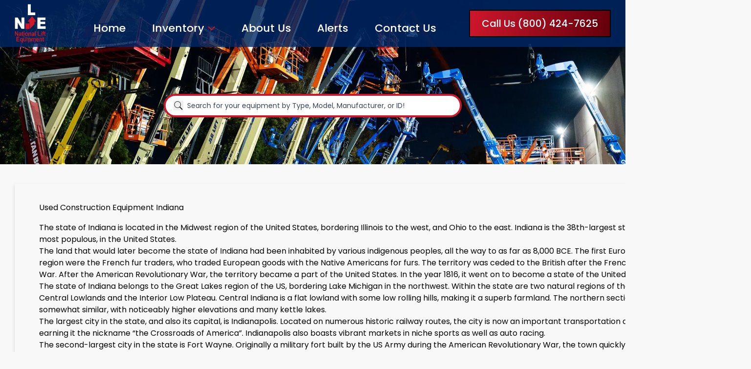

--- FILE ---
content_type: text/html; charset=UTF-8
request_url: https://nleq.com/indiana/
body_size: 16925
content:
<style>
* {
    margin: 0;
    padding: 0;
    box-sizing: border-box;
}

.static-image{
    display:flex;
    justify-content:center;
}
.static-image img{
    border-radius:8px;
}

/* Style for static pages start*/
.telehandler-page h1 {
    font-size: 34px !important;
    font-weight: bold !important;
    color: #002868 !important;
}

.telehandler-page h2 {
    font-size: 24px !important;
    padding: 20px 0px 5px 0px;
    font-weight: bold !important;
    color: #002868 !important;
}

.telehandler-page h3 {
    font-size: 20px !important;
    padding: 15px 0px 5px 0px;
    font-weight: bold !important;
    color: #002868 !important;
}

.telehandler-page h4 {
    font-size: 18px !important;
    padding: 15px 0px 10px 0px;
    font-weight: bold !important;
}

.telehandler-page h5 {
    font-size: 16px !important;
    padding: 15px 0px 10px 0px;
    font-weight: bold !important;
    color: #002868 !important;
}

.telehandler-page h6 {
    font-size: 14px !important;
    padding: 15px 0px 10px 0px;
    font-weight: bold !important;
    color: #002868 !important;
}

.telehandler-page p {
    margin: 10px 0px;
    text-align: justify;
}

.telehandler-page a {
    color: #002868;
    text-decoration: none;
}

.telehandler-page ul {
    list-style: none;
    padding: 0;
    margin: 0;
}

.telehandler-page ul li {
    list-style-type: none !important;
    position: relative;
    padding-left: 25px;
    margin-bottom:8px;
}

.telehandler-page ol li {
    list-style-type: none !important;
}

.telehandler-page ul li::before {
    content: '';
    position: absolute;
    left: 0;
    top: 5px;
    width: 15px;
    height: 15px;
    background: url('data:image/svg+xml;utf8,<svg xmlns="http://www.w3.org/2000/svg" width="24" height="24" viewBox="0 0 24 24" fill="none" stroke="%23cd172b" stroke-width="2" stroke-linecap="round" stroke-linejoin="round"><path d="M21.801 10A10 10 0 1 1 17 3.335"/><path d="m9 11 3 3L22 4"/></svg>') no-repeat center;
    background-size: contain;
}

.feature-img {
    border-radius: 8px;
    margin: 20px 0;
    box-shadow: 0 3px 10px rgba(0, 0, 0, 0.1);
}

/* Style for static pages end */
.card-grid {
    display: grid;
    grid-template-columns: repeat(auto-fill, minmax(240px, 1fr));
    gap: 20px;
}

.card-grid p {
    margin: 0px !important;
    line-height: 1 !important
}

.card-id,
.sale-price>span {
    color: #ff001c !important;
    line-height: 1.5 !important;
}

.card-title {
    line-height: 1.5 !important;
    color: black;
}

.card-hours {
    color: black;
    line-height: 1.5;
    margin: 0px;
}

.card-button {
    color: black;
}

.card-button span {
    font-size: 14px;
}

.sale-price {
    bottom: 0px !important;
}

.card {
    background: #fff;
    border-radius: 10px;
    overflow: hidden;
    box-shadow: 0 2px 6px rgba(0, 0, 0, 0.1);
    transition: transform 0.2s;
}

.card a {
    text-decoration: none;
    color: black;
}

.image-container {
    position: relative;
}

.image-container img {
    width: 100%;
    height: 180px;
    object-fit: cover;
}

.sale-price {
    position: absolute;
    bottom: 4px;
    right: 0;
    background: black;
    font-weight: bold;
    color: white;
    font-size: 14px;
    padding: 4px 8px;
    border-top-left-radius: 4px;
    border-bottom-left-radius: 4px;
}

.sale-price span {
    color: #ff001c;
}

.card-body {
    padding: 10px;
}

.card-id {
    font-size: 14px;
    margin: 0px;
}

.card-title {
    font-size: 16px;
    padding: 4px 0px;
    font-weight: normal !important;
    margin: 0px;
    white-space: nowrap;
    overflow: hidden;
    text-overflow: ellipsis;
}

.card a:hover {
    text-decoration: none !important;
}

.card a:hover .sale-price {
    background: #ff001c;
}

.card a:hover .sale-price span {
    color: white !important;
}

.card a:hover .card-body {
    background: black;
}

.card a:hover .card-button {
    background: #ff001c;
}

.card a:hover .card-button {
    border: 1px solid white;
}

.card a:hover .card-body h3,
.card a:hover .card-body p,
.card a:hover .card-body h3,
.card a:hover .card-button span {
    color: white;
}

.card a:hover .card-body svg {
    fill: white;
}

.card-hours {
    font-size: 14px;
    margin: 4px 0;
    display: flex;
    align-items: center;
    gap: 5px;
}

.card-button {
    padding: 5px;
    border: 1px solid #ff001c;
    background: white;
    cursor: pointer;
    display: flex;
    align-items: center;
    gap: 5px;
}

.sidebar-ul {
    margin-left: 0px !important
}
ul {
    margin-left: 30px !important;
    margin-top:10px !important
}
.feature-section{
    display: flex;
    justify-content: space-between;
    align-items: center;
}
.feature-image{
    width: 400px;
    height:266px;
}
.feature-image img{
    height:100%;
    width:100%;
    border-radius: 8px;
    box-shadow: 0 3px 10px rgba(0, 0, 0, 0.1);
}
.table-wrapper {
  border: 1px solid black;   
  border-radius: 12px;       
  overflow: hidden; 
  margin-top:20px;           
}

.table-wrapper table {
  width: 100%;
  border-collapse: collapse; 
}

.table-wrapper th {
  background: #cd172b;
  color: white;
}

.table-wrapper td,
.table-wrapper th {
  padding: 10px;
  border-bottom: 1px solid black; 
}

.table-wrapper tr:last-child td {
  border-bottom: none; 
}
.table-wrapper table td:first-child,
.table-wrapper table th:first-child {
  border-right: 1px solid black;
}
.contact-info{
    margin-top:30px;
    padding:30px 50px 50px 50px;
    box-shadow: 0px 3px 6px #00000029;
    text-align: center;
    border-radius: 20px;
}
.contact-btn{
    margin-top:10px;
    display:flex;
    align-items:center;
    justify-content:center;
    gap:10px;
}
/*.contact-btn button{
    padding:5px 15px;
    display:flex;
    align-items:center;
    gap:10px;
}*/
.contact-btn .contact{
    background:#CD172B;
    color:white;
    border-radius:8px;
    padding:5px 15px;
    display:flex;
    align-items:center;
}
.contact-btn .quote{
    color:black !important;
    border:1px solid black;
    border-radius:8px;
    padding:5px 15px;
    display:flex;
    align-items:center;
}
@media (max-width: 1280px) {
    .telehandler-page a img {
        float: none !important;
    }
}

@media (max-width: 1024px) {
    h1 {
        font-size: 28px !important;
    }

    h2 {
        font-size: 22px !important;
        padding: 10px 0px 10px 0px;
    }

    h3 {
        font-size: 18px !important;
        padding: 10px 0px 10px 0px;
    }

    h4 {
        font-size: 18px !important;
        padding: 10px 0px 10px 0px;
    }

    h5 {
        font-size: 16px !important;
        padding: 10px 0px 10px 0px;
    }

    h6 {
        font-size: 14px !important;
        padding: 10px 0px 10px 0px;
    }

    table {
        font-size: 14px;
    }
    .telehandler-page p {
        margin: 5px 0px;
    }
    ul {
        margin-left: 20px !important;
        margin-top:5px !important
    }
}
@media (max-width: 640px) {
    h1 {
        font-size: 22px !important;
    }

    h2 {
        font-size: 18px !important;
        padding: 10px 0px 10px 0px;
    }

    h3 {
        font-size: 16px !important;
        padding: 10px 0px 10px 0px;
    }

    h4 {
        font-size: 16px !important;
        padding: 10px 0px 10px 0px;
    }

    h5 {
        font-size: 14px !important;
        padding: 10px 0px 10px 0px;
    }

    h6 {
        font-size: 12px !important;
        padding: 10px 0px 10px 0px;
    }

    table {
        font-size: 12px;
    }
    ul {
        margin-left: 5px !important;
        font-size:14px;
    }
    .telehandler-page p {
        font-size:14px;
        margin: 5px 0px;
    }
    .telehandler-page a>img {
        width: 250px !important;
        height:180px !important;
    }
    .feature-image {
        width: 250px;
        height: 200px;
        margin-top:10px;
    }
    .feature-section{
        flex-direction:column;
        align-items:flex-start;
    }
.contact-btn{
    flex-direction:column;
}
.contact-btn button{
    padding:5px;
    font-size:12px;
    gap:10px;
}
.contact-info{
    margin-top:25px;
    padding:5px 5px 10px 5px;
}
}
@media (max-width: 480px) {
    .image-container img {
        height: 160px;
    }
}







.fusion-layout-column {
    width: 100% !important;
}
</style>

<!DOCTYPE html>
<html lang="en">

<head>
  <meta charset="UTF-8" />
  <meta name="viewport" content="width=device-width, initial-scale=1.0" />
  <meta name="csrf-token" content="VyVbihklaNUHCgRy7YnVhHYA5HAiBE9jo9tW1emd">
  <!-- <link rel="stylesheet" type="text/css" href="/css/output.min.css"> -->
  <link rel="preload" href="/css/output.min.css" as="style" onload="this.onload=null;this.rel='stylesheet'" hreflang="en">
  <noscript>
      <link rel="stylesheet" href="/css/output.min.css" hreflang="en">
  </noscript>
  <link rel="preload" href="https://nleq.com/unitegallery-master/source/unitegallery/css/unite-gallery.css" as="style" onload="this.onload=null;this.rel='stylesheet'">
  <noscript>
      <link rel="stylesheet" href="https://nleq.com/unitegallery-master/source/unitegallery/css/unite-gallery.css">
  </noscript>

  <link rel="preload" href="https://nleq.com/unitegallery-master/source/unitegallery/themes/default/ug-theme-default.css" as="style" onload="this.onload=null;this.rel='stylesheet'" hreflang="en">
  <noscript>
      <link rel="stylesheet" href="https://nleq.com/unitegallery-master/source/unitegallery/themes/default/ug-theme-default.css" hreflang="en">
  </noscript>
  <link rel="icon" href="https://nleq.com/images/logo-color.gif" type="image/x-icon">
  <link rel="canonical" href="https://nleq.com/indiana">

  <meta property="og:title" content="Buy Reliable Used Construction Equipment | NLEQ">
  <meta property="og:description" content="More Featured Equipment 
    As the oldest and one of the largest used equipment suppliers in all of North America, National Lift Equipment works hard to acquire and sell surplus equipment at extremely competitive pricing. We are a lot more than just good pricing on used construction equipment. We deliver exceptional customer service,">
  <!-- <meta property="og:image" content="https://nleq.com/images/nleq-logo.png"> -->
  <meta property="og:image" content="https://nleq.com/images/nleq-logo.png">
  <meta property="og:url" content="https://nleq.com/indiana">
  <meta property="og:type" content="website">
  <!-- <link rel="preload" as="image" href="https://nleq.com/images/bgDayImg.jpg" type="image/jpg">
  <link rel="preload" as="image" href="https://nleq.com/images/bgNightImg.jpg" type="image/jpg">
  <link rel="preload" as="image" href="https://nleq.com/images/Equipment.png" type="image/png"> -->
  <link rel="preload" href="/fontFamily/Poppins-Regular.ttf" as="font" type="font/ttf" crossorigin>
<link rel="preload" href="/fontFamily/Poppins-Bold.ttf" as="font" type="font/ttf" crossorigin>

  <script type="text/javascript" src="https://ajax.googleapis.com/ajax/libs/jquery/1.11.1/jquery.min.js"></script>
  <script src="https://ajax.googleapis.com/ajax/libs/jquery/3.7.1/jquery.min.js"></script>
  <link rel="stylesheet" href="https://cdnjs.cloudflare.com/ajax/libs/OwlCarousel2/2.3.4/assets/owl.carousel.min.css" />
  <link rel="stylesheet" href="https://cdnjs.cloudflare.com/ajax/libs/OwlCarousel2/2.3.4/assets/owl.theme.default.min.css" />
  <script type="text/javascript" src="https://nleq.com/unitegallery-master/source/unitegallery/themes/default/ug-theme-default.js" defer></script>
  <script src="https://cdnjs.cloudflare.com/ajax/libs/jquery-validate/1.19.3/jquery.validate.min.js"></script>
  <link rel="stylesheet" href="https://cdnjs.cloudflare.com/ajax/libs/font-awesome/6.0.0-beta3/css/all.min.css">
  <title>Buy Reliable Used Construction Equipment | NLEQ</title>
  <meta name="description" content="More Featured Equipment 

As the oldest and one of the largest used equipment suppliers in all of North America, National Lift Equipment works hard to acquire and sell surplus equipment at extremely competitive pricing. We are a lot more than just good pricing on used construction equipment. We deliver exceptional customer service,">
    <meta name="keywords" content="Used, Construction Equipment, For Sale, telehandlers, articulating boom lifts, straight boom lifts, towable boom lifts, scissor lifts, spider lifts, straight mast forklifts, cherry pickers, skid steer loaders, cranes, backhoes, excavators to compressors, commercial generators, loaders, dozers, JLG, Genie, Caterpillar, Carelift, Terex, Case, Skyjack, Gehl, JCB, Ingersoll Rand, Skytrack, Gradall, Lull, Traverse, Pettibone, Haulotte, Mustang, New Holland, Bobcat, Komatsu, John Deere, Volvo">

<!-- <script type="application/ld+json">
{
  "@context": "https://schema.org",
  "@type": "VideoObject",
  "name": "Eagles Super Bowl Parade!",
  "description": "700 Thousand Fans In Attendance. Top Rated Super Bowl Parade in years!",
  "thumbnailUrl": "https://i.ytimg.com/vi/vVluNhsCjRM/hqdefault.jpg",
  "uploadDate": "2018-06-11T19:57:19Z",
  "duration": "PT6M1S",
  "embedUrl": "https://www.youtube.com/embed/vVluNhsCjRM",
  "interactionCount": "215"
}
</script> -->
<script type="application/ld+json">

</script>


<script>
window.dataLayer = window.dataLayer || [];
function gtag(){dataLayer.push(arguments);}
gtag('consent', 'default', {
  'ad_storage': 'denied',
  'analytics_storage': 'denied',
  'functionality_storage': 'denied',
  'personalization_storage': 'denied',
  'security_storage': 'granted'
});
</script>

<!-- <script async src="https://www.googletagmanager.com/gtag/js?id=G-TJJCZQZFXM"></script> -->
<!-- <script>
  window.dataLayer = window.dataLayer || [];
  function gtag(){dataLayer.push(arguments);}
  gtag('js', new Date());

  gtag('config', 'G-TJJCZQZFXM');
</script>

<script id="Cookiebot" src="https://consent.cookiebot.com/uc.js" data-cbid="2f819e44-c828-4271-a248-25f98340b990" type="text/javascript" async></script> -->

<!-- Google Analytics - only fires after consent -->
<script async src="https://www.googletagmanager.com/gtag/js?id=G-TJJCZQZFXM" type="text/plain" data-cookieconsent="statistics"></script>
 
<script type="text/plain" data-cookieconsent="statistics">
  window.dataLayer = window.dataLayer || [];
  function gtag(){dataLayer.push(arguments);}
  gtag('js', new Date());
  gtag('config', 'G-TJJCZQZFXM');
</script>
 
<!-- Cookiebot -->
<script id="Cookiebot" src="https://consent.cookiebot.com/uc.js" data-cbid="2f819e44-c828-4271-a248-25f98340b990" type="text/javascript" async></script>

<!-- <script data-cookieconsent="ignore">
    window.dataLayer = window.dataLayer || [];

    function gtag() {
        dataLayer.push(arguments);
    }

    gtag("consent", "default", {
        ad_personalization: "denied",
        ad_storage: "denied",
        ad_user_data: "denied",
        analytics_storage: "denied",
        functionality_storage: "denied",
        personalization_storage: "denied",
        security_storage: "granted",
        wait_for_update: 500,
    });

    gtag("set", "ads_data_redaction", true);
    gtag("set", "url_passthrough", false);
</script> -->




  <script
      type="text/javascript"
      src="https://ajax.googleapis.com/ajax/libs/jquery/1.11.1/jquery.min.js"
    ></script>
    <script
      type="text/javascript"
      src="https://nleq.com/unitegallery-master/dist/js/unitegallery.min.js"
    ></script>

    <link
    rel="stylesheet"
    href="https://nleq.com/unitegallery-master/source/unitegallery/css/unite-gallery.css"
    type="text/css"/>
    <script src="https://cdn.jsdelivr.net/npm/sweetalert2@11"></script>
    <link rel="stylesheet" href="https://cdnjs.cloudflare.com/ajax/libs/toastr.js/latest/toastr.min.css">
    <script src="https://cdnjs.cloudflare.com/ajax/libs/toastr.js/latest/toastr.min.js"></script>
    <script src="https://www.google.com/recaptcha/api.js?render=explicit"></script>
    <script src="https://cdn.jsdelivr.net/npm/izitoast/dist/js/iziToast.min.js"></script>

   
    <link
    rel="stylesheet"
    href="https://nleq.com/unitegallery-master/source/unitegallery/themes/default/ug-theme-default.css" type="text/css"/>
  <script src="https://nleq.com/js/custom.js"></script>
  <script src="https://cdn.datatables.net/1.13.7/js/jquery.dataTables.min.js"></script>
  <script>
    (function(i,s,o,g,r,a,m){i['GoogleAnalyticsObject']=r;i[r]=i[r]||function(){
    (i[r].q=i[r].q||[]).push(arguments)},i[r].l=1*new Date();a=s.createElement(o),
    m=s.getElementsByTagName(o)[0];a.async=1;a.src=g;m.parentNode.insertBefore(a,m)
    })(window,document,'script','https://www.google-analytics.com/analytics.js','ga');

    ga('create', 'UA-104079225-1', 'auto');
    ga('send', 'pageview');

</script>




<!-- Google Tag Manager -->
<script>(function(w,d,s,l,i){w[l]=w[l]||[];w[l].push({'gtm.start':
new Date().getTime(),event:'gtm.js'});var f=d.getElementsByTagName(s)[0],
j=d.createElement(s),dl=l!='dataLayer'?'&l='+l:'';j.async=true;j.src=
'https://www.googletagmanager.com/gtm.js?id='+i+dl;f.parentNode.insertBefore(j,f);
})(window,document,'script','dataLayer','GTM-P9CPP6L6');</script>
<!-- End Google Tag Manager -->

<!-- Google Tag Manager (noscript) -->
<noscript><iframe src="https://www.googletagmanager.com/ns.html?id=GTM-P9CPP6L6"
height="0" width="0" style="display:none;visibility:hidden"></iframe></noscript>
<!-- End Google Tag Manager (noscript) -->


  <!--Start of Tawk.to Script-->
<!--Start of Tawk.to Script-->
<!--Start of Tawk.to Script-->
<!-- <script type="text/javascript">
var Tawk_API=Tawk_API||{}, Tawk_LoadStart=new Date();
(function(){
var s1=document.createElement("script"),s0=document.getElementsByTagName("script")[0];
s1.async=true;
s1.src='https://embed.tawk.to/61786dedf7c0440a5920220a/1fiv6qqam';
s1.charset='UTF-8';
s1.setAttribute('crossorigin','*');
s0.parentNode.insertBefore(s1,s0);
})();
</script> -->

<!--End of Tawk.to Script-->
<!--End of Tawk.to Script-->
<!--End of Tawk.to Script-->
<style type="text/css">

    @media print {


    

    /* Fix the image size */
    .test {
      margin-top: 20px;
      margin-left: 10px;
      justify-content: space-between;
      width: 220px;
      height: 250px; /* Ensure images are consistent in height */
    }
  /*   .Similar-Equipment{
       page-break-before: always;
    }*/
  

     /* Hide elements you don't want to print */
    #overlay, #myModal, .hidden, .no-print {
        display: none !important;
    }

    /* Adjust layout for print */
    @page {
    size: A4;
    }
   * {
        -webkit-print-color-adjust: exact;
    }
}

</style>
</head>

<body class="font-poppinsRegular bg-cloud">

  <div class="loader" style="display:none"></div>
  <div class="overlay" style="display:none"></div>

      
        <div id="imageContainer" class="bg-cover bg-no-repeat bg-center" data-day-image="https://nleq.com/images/bgDayImg.webp"
    data-night-image="https://nleq.com/images/bgNightImg.webp">
    <header class="w-full top-0 z-50 no-print">
        <nav class="bg-pantone bg-opacity-80"> 
            <div class="container">
                <div class="h-16 sm:h-20 md:h-24 relative flex justify-between items-center">
                    <div class="flex items-center">
                        <!-- svg of sidebar section start -->
                        <div class="nav-btn mr-5" onclick="navbertoggle(this)">
                            <svg xmlns="http://www.w3.org/2000/svg" class="block"
                                xmlns:xlink="http://www.w3.org/1999/xlink" width="18" height="17" viewBox="0 0 18 17">
                                <defs>
                                    <linearGradient id="linear-gradient" x1="0.5" x2="0.5" y2="1"
                                        gradientUnits="objectBoundingBox">
                                        <stop offset="0" stop-color="#ffffff" />
                                        <stop offset="1" stop-color="#ffffff" />
                                    </linearGradient>
                                </defs>
                                <g id="Group_5692" data-name="Group 5692" transform="translate(-571 -32)">
                                    <rect id="Rectangle_1804" data-name="Rectangle 1804" width="10" height="3" rx="1.5"
                                        transform="translate(579 32)" fill="#ffffff" />
                                    <rect id="Rectangle_1805" data-name="Rectangle 1805" width="18" height="3" rx="1.5"
                                        transform="translate(571 39)" fill="#ffffff" />
                                    <rect id="Rectangle_1806" data-name="Rectangle 1806" width="18" height="3" rx="1.5"
                                        transform="translate(571 46)" fill="#ffffff" />
                                </g>
                            </svg>
                            <svg xmlns="http://www.w3.org/2000/svg" class="hidden" width="18" height="18"
                                viewBox="0 0 18 18">
                                <g id="Group_5693" data-name="Group 5693" transform="translate(-614.256 -83.98)">
                                    <path id="Path_52298" data-name="Path 52298" d="M-18389.328-380.605l-17,17"
                                        transform="translate(19021.998 466)" fill="none" stroke="#ffffff"
                                        stroke-linecap="round" stroke-width="2" />
                                    <path id="Path_52299" data-name="Path 52299" d="M17,0,0,17"
                                        transform="translate(632.67 85.395) rotate(90)" fill="none" stroke="#ffffff"
                                        stroke-linecap="round" stroke-width="2" />
                                </g>
                            </svg>
                        </div>
                        <!-- svg of sidebar section end -->

                        <!-- NLEQ Logo -->
                        <a href="https://nleq.com" class="">
                            <img class="w-10 sm:w-14 md:w-16 h-11 sm:h-16 md:h-20"
                                src="https://nleq.com/images/nleq-logo.png" alt="NLEQ Logo" title="NLEQ Logo" />
                        </a>
                    </div>

                    <div id="menu"
                        class="lg:w-3/5 h-full overflow-scroll lg:overflow-visible transition duration-500 ease-in-out togglenavbar headerMenu">
                        <ul class="h-full flex justify-between items-center">
                            <!-- Navigation Links -->
                            <li class="mt-2 md:mt-0 leading-none">
                                <a href="https://nleq.com"
                                    class="text-lg xl:text-1xl text-white font-poppinsMedium hover:border-b-2 hover:border-b-fireBrick ">
                                    Home
                                </a>
                            </li>

                            <li class="mt-2 md:mt-0 relative lg:static w-full lg:w-auto h-auto lg:h-full flex flex-col lg:flex-row items-start lg:items-center leading-none group inventory-text">

                                <span id="inventory-text"
                                    class="text-lg xl:text-1xl cursor-pointer text-white font-poppinsMedium hover:border-b-2 hover:border-b-fireBrick group-hover:border-b-2 group-hover:border-b-fireBrick flex items-center "><a href="https://nleq.com/search-equipment/sort_random">Inventory</a>
                                    <svg class="hidden lg:block arrow-inventry ml-2" xmlns="http://www.w3.org/2000/svg" width="14.687" height="8.396" viewBox="0 0 14.687 8.396">
                                        <path id="Icon_ionic-ios-arrow-up" data-name="Icon ionic-ios-arrow-up" d="M13.533,17.116l5.553-5.557a1.05,1.05,0,1,1,1.482,1.487l-6.291,6.3a1.047,1.047,0,0,1-1.447.031L6.494,13.05a1.05,1.05,0,1,1,1.482-1.487Z" transform="translate(-6.188 -11.251)" fill="#cd172b"/>
                                    </svg>
                                </span>
                                    
                                    <!-- dropdown on hover effect section start -->
                                <div
                                    class="px-0 lg:px-8 py-0 lg:py-5 mt-1 lg:mt-0 bg-white  w-full h-0 lg:h-auto absolute top-full left-0 items-center rounded-lg shadow-cardshadow overflow-scroll lg:overflow-auto group-hover:inline-block hidden">
                                    <div id="dropdown-menu" class="hidden lg:grid grid-cols-12 gap-0 lg:gap-5 xl:gap-8">
                                        <div class="col-span-12 lg:col-span-3">
                                            <ul>
                                                                                                <li class="mb-3 px-0 lg:px-2 cursor-pointer shadow-sm"
                                                    onclick="toggleDropdown(this)">
                                                    <div class="flex items-center">
                                                        <svg class="svg-icon mr-2" xmlns="http://www.w3.org/2000/svg"
                                                            viewBox="0 0 320 512" height="14px" style="width: auto;">
                                                            <path
                                                                d="M310.6 233.4c12.5 12.5 12.5 32.8 0 45.3l-192 192c-12.5 12.5-32.8 12.5-45.3 0s-12.5-32.8 0-45.3L242.7 256 73.4 86.6c-12.5-12.5-12.5-32.8 0-45.3s32.8-12.5 45.3 0l192 192z"
                                                                fill="#CD172B" />
                                                        </svg>
                                                        <span
                                                            class="text-color text-xs lg:text-sm xl:text-base font-poppinsSemibold">Boom Lifts</span>
                                                    </div>
                                                    <ul class="py-1 hidden dropdown">
                                                                                                                <li
                                                            class="text-xs lg:text-sm xl:text-base rounded hover:bg-pantone">
                                                            <a class="py-1 px-3 text-xs lg:text-sm xl:text-base hover:text-white block"
                                                                href="https://nleq.com/search-equipment/category_boom-lift/SubCategory_articulating-boom-lift">Articulating Boom Lift
                                                                (267)</a></li>
                                                                                                                <li
                                                            class="text-xs lg:text-sm xl:text-base rounded hover:bg-pantone">
                                                            <a class="py-1 px-3 text-xs lg:text-sm xl:text-base hover:text-white block"
                                                                href="https://nleq.com/search-equipment/category_boom-lift/SubCategory_straight-boom-lift">Straight Boom Lift
                                                                (264)</a></li>
                                                                                                                <li
                                                            class="text-xs lg:text-sm xl:text-base rounded hover:bg-pantone">
                                                            <a class="py-1 px-3 text-xs lg:text-sm xl:text-base hover:text-white block"
                                                                href="https://nleq.com/search-equipment/category_boom-lift/SubCategory_towable-boom-lift">Towable Boom Lift
                                                                (34)</a></li>
                                                                                                            </ul>
                                                </li>
                                                                                                <li class="mb-3 px-0 lg:px-2 cursor-pointer shadow-sm"
                                                    onclick="toggleDropdown(this)">
                                                    <div class="flex items-center">
                                                        <svg class="svg-icon mr-2" xmlns="http://www.w3.org/2000/svg"
                                                            viewBox="0 0 320 512" height="14px" style="width: auto;">
                                                            <path
                                                                d="M310.6 233.4c12.5 12.5 12.5 32.8 0 45.3l-192 192c-12.5 12.5-32.8 12.5-45.3 0s-12.5-32.8 0-45.3L242.7 256 73.4 86.6c-12.5-12.5-12.5-32.8 0-45.3s32.8-12.5 45.3 0l192 192z"
                                                                fill="#CD172B" />
                                                        </svg>
                                                        <span
                                                            class="text-color text-xs lg:text-sm xl:text-base font-poppinsSemibold">Compact Lifts</span>
                                                    </div>
                                                    <ul class="py-1 hidden dropdown">
                                                                                                                <li
                                                            class="text-xs lg:text-sm xl:text-base rounded hover:bg-pantone">
                                                            <a class="py-1 px-3 text-xs lg:text-sm xl:text-base hover:text-white block"
                                                                href="https://nleq.com/search-equipment/category_compact-lift/SubCategory_spider-lift">Tracked Spider Lifts
                                                                (23)</a></li>
                                                                                                                <li
                                                            class="text-xs lg:text-sm xl:text-base rounded hover:bg-pantone">
                                                            <a class="py-1 px-3 text-xs lg:text-sm xl:text-base hover:text-white block"
                                                                href="https://nleq.com/search-equipment/category_compact-lift/SubCategory_wheeled-spider-lifts">Wheeled Spider Lifts
                                                                (0)</a></li>
                                                                                                            </ul>
                                                </li>
                                                                                                <li class="mb-3 px-0 lg:px-2 cursor-pointer shadow-sm"
                                                    onclick="toggleDropdown(this)">
                                                    <div class="flex items-center">
                                                        <svg class="svg-icon mr-2" xmlns="http://www.w3.org/2000/svg"
                                                            viewBox="0 0 320 512" height="14px" style="width: auto;">
                                                            <path
                                                                d="M310.6 233.4c12.5 12.5 12.5 32.8 0 45.3l-192 192c-12.5 12.5-32.8 12.5-45.3 0s-12.5-32.8 0-45.3L242.7 256 73.4 86.6c-12.5-12.5-12.5-32.8 0-45.3s32.8-12.5 45.3 0l192 192z"
                                                                fill="#CD172B" />
                                                        </svg>
                                                        <span
                                                            class="text-color text-xs lg:text-sm xl:text-base font-poppinsSemibold">Cranes</span>
                                                    </div>
                                                    <ul class="py-1 hidden dropdown">
                                                                                                                <li
                                                            class="text-xs lg:text-sm xl:text-base rounded hover:bg-pantone">
                                                            <a class="py-1 px-3 text-xs lg:text-sm xl:text-base hover:text-white block"
                                                                href="https://nleq.com/search-equipment/category_crane/SubCategory_crane">CarryDeck Cranes
                                                                (26)</a></li>
                                                                                                                <li
                                                            class="text-xs lg:text-sm xl:text-base rounded hover:bg-pantone">
                                                            <a class="py-1 px-3 text-xs lg:text-sm xl:text-base hover:text-white block"
                                                                href="https://nleq.com/search-equipment/category_crane/SubCategory_rough-terrain">Rough Terrain Crane
                                                                (1)</a></li>
                                                                                                                <li
                                                            class="text-xs lg:text-sm xl:text-base rounded hover:bg-pantone">
                                                            <a class="py-1 px-3 text-xs lg:text-sm xl:text-base hover:text-white block"
                                                                href="https://nleq.com/search-equipment/category_crane/SubCategory_truck-crane">Truck Crane
                                                                (0)</a></li>
                                                                                                                <li
                                                            class="text-xs lg:text-sm xl:text-base rounded hover:bg-pantone">
                                                            <a class="py-1 px-3 text-xs lg:text-sm xl:text-base hover:text-white block"
                                                                href="https://nleq.com/search-equipment/category_crane/SubCategory_crawler-crane">Crawler Crane
                                                                (0)</a></li>
                                                                                                            </ul>
                                                </li>
                                                                                                <li class="mb-3 px-0 lg:px-2 cursor-pointer shadow-sm"
                                                    onclick="toggleDropdown(this)">
                                                    <div class="flex items-center">
                                                        <svg class="svg-icon mr-2" xmlns="http://www.w3.org/2000/svg"
                                                            viewBox="0 0 320 512" height="14px" style="width: auto;">
                                                            <path
                                                                d="M310.6 233.4c12.5 12.5 12.5 32.8 0 45.3l-192 192c-12.5 12.5-32.8 12.5-45.3 0s-12.5-32.8 0-45.3L242.7 256 73.4 86.6c-12.5-12.5-12.5-32.8 0-45.3s32.8-12.5 45.3 0l192 192z"
                                                                fill="#CD172B" />
                                                        </svg>
                                                        <span
                                                            class="text-color text-xs lg:text-sm xl:text-base font-poppinsSemibold">Earth Moving Equipment</span>
                                                    </div>
                                                    <ul class="py-1 hidden dropdown">
                                                                                                                <li
                                                            class="text-xs lg:text-sm xl:text-base rounded hover:bg-pantone">
                                                            <a class="py-1 px-3 text-xs lg:text-sm xl:text-base hover:text-white block"
                                                                href="https://nleq.com/search-equipment/category_Earth-Moving-Equipment/SubCategory_backhoe">Backhoe
                                                                (41)</a></li>
                                                                                                                <li
                                                            class="text-xs lg:text-sm xl:text-base rounded hover:bg-pantone">
                                                            <a class="py-1 px-3 text-xs lg:text-sm xl:text-base hover:text-white block"
                                                                href="https://nleq.com/search-equipment/category_Earth-Moving-Equipment/SubCategory_dozer">Dozer
                                                                (22)</a></li>
                                                                                                                <li
                                                            class="text-xs lg:text-sm xl:text-base rounded hover:bg-pantone">
                                                            <a class="py-1 px-3 text-xs lg:text-sm xl:text-base hover:text-white block"
                                                                href="https://nleq.com/search-equipment/category_Earth-Moving-Equipment/SubCategory_excavator">Excavator
                                                                (55)</a></li>
                                                                                                                <li
                                                            class="text-xs lg:text-sm xl:text-base rounded hover:bg-pantone">
                                                            <a class="py-1 px-3 text-xs lg:text-sm xl:text-base hover:text-white block"
                                                                href="https://nleq.com/search-equipment/category_Earth-Moving-Equipment/SubCategory_loader">Loader
                                                                (33)</a></li>
                                                                                                                <li
                                                            class="text-xs lg:text-sm xl:text-base rounded hover:bg-pantone">
                                                            <a class="py-1 px-3 text-xs lg:text-sm xl:text-base hover:text-white block"
                                                                href="https://nleq.com/search-equipment/category_Earth-Moving-Equipment/SubCategory_skid-steer-loader">Skid Steer Loader
                                                                (56)</a></li>
                                                                                                            </ul>
                                                </li>
                                                                                            </ul>

                                        </div>
                                        <div class="col-span-12 lg:col-span-3">
                                            <ul>
                                                                                                <li class="mb-3 px-0 lg:px-2 cursor-pointer shadow-sm"
                                                    onclick="toggleDropdown(this)">
                                                    <div class="flex items-center">
                                                        <svg class="svg-icon mr-2" xmlns="http://www.w3.org/2000/svg"
                                                            viewBox="0 0 320 512" height="14px" style="width: auto;">
                                                            <path
                                                                d="M310.6 233.4c12.5 12.5 12.5 32.8 0 45.3l-192 192c-12.5 12.5-32.8 12.5-45.3 0s-12.5-32.8 0-45.3L242.7 256 73.4 86.6c-12.5-12.5-12.5-32.8 0-45.3s32.8-12.5 45.3 0l192 192z"
                                                                fill="#CD172B" />
                                                        </svg>
                                                        <span
                                                            class="text-color text-xs lg:text-sm xl:text-base font-poppinsSemibold">Material Handling</span>
                                                    </div>
                                                    <ul class="py-2 hidden dropdown">
                                                                                                                <li
                                                            class="rounded text-xs lg:text-sm xl:text-base hover:bg-pantone">
                                                            <a class="block py-1 px-3 text-xs lg:text-sm xl:text-base hover:text-white"
                                                                href="https://nleq.com/search-equipment/category_material-lift/SubCategory_telehandler">Telehandler
                                                                (506)</a></li>
                                                                                                                <li
                                                            class="rounded text-xs lg:text-sm xl:text-base hover:bg-pantone">
                                                            <a class="block py-1 px-3 text-xs lg:text-sm xl:text-base hover:text-white"
                                                                href="https://nleq.com/search-equipment/category_material-lift/SubCategory_Straight-Mast-Forklift">Straight Mast Forklift
                                                                (142)</a></li>
                                                                                                                <li
                                                            class="rounded text-xs lg:text-sm xl:text-base hover:bg-pantone">
                                                            <a class="block py-1 px-3 text-xs lg:text-sm xl:text-base hover:text-white"
                                                                href="https://nleq.com/search-equipment/category_material-lift/SubCategory_industrial-forklift">Industrial Forklifts
                                                                (432)</a></li>
                                                                                                                <li
                                                            class="rounded text-xs lg:text-sm xl:text-base hover:bg-pantone">
                                                            <a class="block py-1 px-3 text-xs lg:text-sm xl:text-base hover:text-white"
                                                                href="https://nleq.com/search-equipment/category_material-lift/SubCategory_truck-mounted-piggyback-forklift">Truck Mounted Piggyback Forklift
                                                                (34)</a></li>
                                                                                                                <li
                                                            class="rounded text-xs lg:text-sm xl:text-base hover:bg-pantone">
                                                            <a class="block py-1 px-3 text-xs lg:text-sm xl:text-base hover:text-white"
                                                                href="https://nleq.com/search-equipment/category_material-lift/SubCategory_rt-straight-mast">Rough Terrain Straight Mast Forklift
                                                                (6)</a></li>
                                                                                                            </ul>
                                                </li>
                                                                                                <li class="mb-3 px-0 lg:px-2 cursor-pointer shadow-sm"
                                                    onclick="toggleDropdown(this)">
                                                    <div class="flex items-center">
                                                        <svg class="svg-icon mr-2" xmlns="http://www.w3.org/2000/svg"
                                                            viewBox="0 0 320 512" height="14px" style="width: auto;">
                                                            <path
                                                                d="M310.6 233.4c12.5 12.5 12.5 32.8 0 45.3l-192 192c-12.5 12.5-32.8 12.5-45.3 0s-12.5-32.8 0-45.3L242.7 256 73.4 86.6c-12.5-12.5-12.5-32.8 0-45.3s32.8-12.5 45.3 0l192 192z"
                                                                fill="#CD172B" />
                                                        </svg>
                                                        <span
                                                            class="text-color text-xs lg:text-sm xl:text-base font-poppinsSemibold">Other</span>
                                                    </div>
                                                    <ul class="py-2 hidden dropdown">
                                                                                                                <li
                                                            class="rounded text-xs lg:text-sm xl:text-base hover:bg-pantone">
                                                            <a class="block py-1 px-3 text-xs lg:text-sm xl:text-base hover:text-white"
                                                                href="https://nleq.com/search-equipment/category_other/SubCategory_roller">Roller
                                                                (19)</a></li>
                                                                                                                <li
                                                            class="rounded text-xs lg:text-sm xl:text-base hover:bg-pantone">
                                                            <a class="block py-1 px-3 text-xs lg:text-sm xl:text-base hover:text-white"
                                                                href="https://nleq.com/search-equipment/category_other/SubCategory_vehicle">Vehicle
                                                                (6)</a></li>
                                                                                                                <li
                                                            class="rounded text-xs lg:text-sm xl:text-base hover:bg-pantone">
                                                            <a class="block py-1 px-3 text-xs lg:text-sm xl:text-base hover:text-white"
                                                                href="https://nleq.com/search-equipment/category_other/SubCategory_ag-equipment">Agriculture Equipment
                                                                (5)</a></li>
                                                                                                                <li
                                                            class="rounded text-xs lg:text-sm xl:text-base hover:bg-pantone">
                                                            <a class="block py-1 px-3 text-xs lg:text-sm xl:text-base hover:text-white"
                                                                href="https://nleq.com/search-equipment/category_other/SubCategory_container-handler">Container Handler
                                                                (1)</a></li>
                                                                                                                <li
                                                            class="rounded text-xs lg:text-sm xl:text-base hover:bg-pantone">
                                                            <a class="block py-1 px-3 text-xs lg:text-sm xl:text-base hover:text-white"
                                                                href="https://nleq.com/search-equipment/category_other/SubCategory_miscellaneous">Miscellaneous
                                                                (15)</a></li>
                                                                                                                <li
                                                            class="rounded text-xs lg:text-sm xl:text-base hover:bg-pantone">
                                                            <a class="block py-1 px-3 text-xs lg:text-sm xl:text-base hover:text-white"
                                                                href="https://nleq.com/search-equipment/category_other/SubCategory_directional-drill">Directional Drill
                                                                (0)</a></li>
                                                                                                                <li
                                                            class="rounded text-xs lg:text-sm xl:text-base hover:bg-pantone">
                                                            <a class="block py-1 px-3 text-xs lg:text-sm xl:text-base hover:text-white"
                                                                href="https://nleq.com/search-equipment/category_other/SubCategory_motor-grader">Motor Grader
                                                                (6)</a></li>
                                                                                                                <li
                                                            class="rounded text-xs lg:text-sm xl:text-base hover:bg-pantone">
                                                            <a class="block py-1 px-3 text-xs lg:text-sm xl:text-base hover:text-white"
                                                                href="https://nleq.com/search-equipment/category_other/SubCategory_trailer">Trailer
                                                                (4)</a></li>
                                                                                                            </ul>
                                                </li>
                                                                                                <li class="mb-3 px-0 lg:px-2 cursor-pointer shadow-sm"
                                                    onclick="toggleDropdown(this)">
                                                    <div class="flex items-center">
                                                        <svg class="svg-icon mr-2" xmlns="http://www.w3.org/2000/svg"
                                                            viewBox="0 0 320 512" height="14px" style="width: auto;">
                                                            <path
                                                                d="M310.6 233.4c12.5 12.5 12.5 32.8 0 45.3l-192 192c-12.5 12.5-32.8 12.5-45.3 0s-12.5-32.8 0-45.3L242.7 256 73.4 86.6c-12.5-12.5-12.5-32.8 0-45.3s32.8-12.5 45.3 0l192 192z"
                                                                fill="#CD172B" />
                                                        </svg>
                                                        <span
                                                            class="text-color text-xs lg:text-sm xl:text-base font-poppinsSemibold">Power, Lighting, &amp; Air</span>
                                                    </div>
                                                    <ul class="py-2 hidden dropdown">
                                                                                                                <li
                                                            class="rounded text-xs lg:text-sm xl:text-base hover:bg-pantone">
                                                            <a class="block py-1 px-3 text-xs lg:text-sm xl:text-base hover:text-white"
                                                                href="https://nleq.com/search-equipment/category_power-lighting-air/SubCategory_compressor">Compressor
                                                                (19)</a></li>
                                                                                                                <li
                                                            class="rounded text-xs lg:text-sm xl:text-base hover:bg-pantone">
                                                            <a class="block py-1 px-3 text-xs lg:text-sm xl:text-base hover:text-white"
                                                                href="https://nleq.com/search-equipment/category_power-lighting-air/SubCategory_generator">Generator
                                                                (2)</a></li>
                                                                                                                <li
                                                            class="rounded text-xs lg:text-sm xl:text-base hover:bg-pantone">
                                                            <a class="block py-1 px-3 text-xs lg:text-sm xl:text-base hover:text-white"
                                                                href="https://nleq.com/search-equipment/category_power-lighting-air/SubCategory_light-tower">Light Tower
                                                                (2)</a></li>
                                                                                                            </ul>
                                                </li>
                                                                                                <li class="mb-3 px-0 lg:px-2 cursor-pointer shadow-sm"
                                                    onclick="toggleDropdown(this)">
                                                    <div class="flex items-center">
                                                        <svg class="svg-icon mr-2" xmlns="http://www.w3.org/2000/svg"
                                                            viewBox="0 0 320 512" height="14px" style="width: auto;">
                                                            <path
                                                                d="M310.6 233.4c12.5 12.5 12.5 32.8 0 45.3l-192 192c-12.5 12.5-32.8 12.5-45.3 0s-12.5-32.8 0-45.3L242.7 256 73.4 86.6c-12.5-12.5-12.5-32.8 0-45.3s32.8-12.5 45.3 0l192 192z"
                                                                fill="#CD172B" />
                                                        </svg>
                                                        <span
                                                            class="text-color text-xs lg:text-sm xl:text-base font-poppinsSemibold">Scissor &amp; Mast Lifts</span>
                                                    </div>
                                                    <ul class="py-2 hidden dropdown">
                                                                                                                <li
                                                            class="rounded text-xs lg:text-sm xl:text-base hover:bg-pantone">
                                                            <a class="block py-1 px-3 text-xs lg:text-sm xl:text-base hover:text-white"
                                                                href="https://nleq.com/search-equipment/category_scissor-mast-lift/SubCategory_Push-Around">Push Around
                                                                (7)</a></li>
                                                                                                                <li
                                                            class="rounded text-xs lg:text-sm xl:text-base hover:bg-pantone">
                                                            <a class="block py-1 px-3 text-xs lg:text-sm xl:text-base hover:text-white"
                                                                href="https://nleq.com/search-equipment/category_scissor-mast-lift/SubCategory_scissor-lift">Rough Terrain Scissor Lift
                                                                (111)</a></li>
                                                                                                                <li
                                                            class="rounded text-xs lg:text-sm xl:text-base hover:bg-pantone">
                                                            <a class="block py-1 px-3 text-xs lg:text-sm xl:text-base hover:text-white"
                                                                href="https://nleq.com/search-equipment/category_scissor-mast-lift/SubCategory_slab-scissor">Slab Scissors
                                                                (124)</a></li>
                                                                                                                <li
                                                            class="rounded text-xs lg:text-sm xl:text-base hover:bg-pantone">
                                                            <a class="block py-1 px-3 text-xs lg:text-sm xl:text-base hover:text-white"
                                                                href="https://nleq.com/search-equipment/category_scissor-mast-lift/SubCategory_self-propelled-Mast-Lift">Self Propelled Mast Lifts
                                                                (14)</a></li>
                                                                                                            </ul>
                                                </li>
                                                                                            </ul>
                                        </div>
                                                                                                                                                                <div class="col-span-12 lg:col-span-3">
                                            <div class="mb-2 lg:mb-0 h-32 lg:h-40 xl:h-60 relative">
                                                <img class="w-full h-full object-cover rounded-xl" src="https://crm.nleq.com/thumbnail/2015_gehl_rs6-34_for_sale_150295_1_lg.png"
                                                    alt="2015 Gehl RS6-34  For Sale" title="2015 Gehl RS6-34  For Sale">
                                                <a href="/detail/telehandler/used/2015-gehl-rs6-34/for-sale/150295"
                                                    class="absolute bottom-4">
                                                    <button
                                                        class="py-2 px-2 text-sm text-white bg-fireBrick flex items-center border border-none">
                                                        <span class="text-xs">View Details</span>
                                                        <svg class="ml-2 fill-white" xmlns="http://www.w3.org/2000/svg"
                                                            width="14.363" height="9.579" viewBox="0 0 14.363 9.579">
                                                            <path id="arrow_drk" data-name="arrow drk"
                                                                d="M17.034,11.435a.652.652,0,0,0,0,.918l3.033,3.038H8.519a.649.649,0,0,0,0,1.3H20.058l-3.033,3.038a.657.657,0,0,0,0,.918.646.646,0,0,0,.913,0L22.053,16.5h0a.728.728,0,0,0,.135-.2.619.619,0,0,0,.05-.249.65.65,0,0,0-.185-.454L17.942,11.45A.636.636,0,0,0,17.034,11.435Z"
                                                                transform="translate(-7.875 -11.252)" />
                                                        </svg>
                                                    </button>
                                                </a>
                                            </div>
                                        </div>
                                                                                                                                                                <div class="col-span-12 lg:col-span-3">
                                            <div class="mb-2 lg:mb-0 h-32 lg:h-40 xl:h-60 relative">
                                                <img class="w-full h-full object-cover rounded-xl" src="https://crm.nleq.com/thumbnail/2019_caterpillar_tl943d_for_sale_150292_1_lg.png"
                                                    alt="2019 Caterpillar TL943D  For Sale" title="2019 Caterpillar TL943D  For Sale">
                                                <a href="/detail/telehandler/used/2019-caterpillar-tl943d/for-sale/150292"
                                                    class="absolute bottom-4">
                                                    <button
                                                        class="py-2 px-2 text-sm text-white bg-fireBrick flex items-center border border-none">
                                                        <span class="text-xs">View Details</span>
                                                        <svg class="ml-2 fill-white" xmlns="http://www.w3.org/2000/svg"
                                                            width="14.363" height="9.579" viewBox="0 0 14.363 9.579">
                                                            <path id="arrow_drk" data-name="arrow drk"
                                                                d="M17.034,11.435a.652.652,0,0,0,0,.918l3.033,3.038H8.519a.649.649,0,0,0,0,1.3H20.058l-3.033,3.038a.657.657,0,0,0,0,.918.646.646,0,0,0,.913,0L22.053,16.5h0a.728.728,0,0,0,.135-.2.619.619,0,0,0,.05-.249.65.65,0,0,0-.185-.454L17.942,11.45A.636.636,0,0,0,17.034,11.435Z"
                                                                transform="translate(-7.875 -11.252)" />
                                                        </svg>
                                                    </button>
                                                </a>
                                            </div>
                                        </div>
                                                                            </div>
                                </div>
                                <!-- dropdown on hover effect section end -->
                            </li>
                            <li class="mt-2 md:mt-0 leading-none">
                                <a href="https://nleq.com/about"
                                    class="text-white text-lg xl:text-1xl font-poppinsMedium hover:border-b-2 hover:border-b-fireBrick ">
                                    About Us
                                </a>
                            </li>
                            <li class="mt-2 md:mt-0 leading-none">
                                <a href="https://nleq.com/alerts"
                                    class="text-white text-lg xl:text-1xl font-poppinsMedium hover:border-b-2 hover:border-b-fireBrick ">
                                    Alerts
                                </a>
                            </li>
                            <li class="mt-2 md:mt-0 leading-none">
                                <a href="https://nleq.com/contact-us"
                                    class="text-white text-lg xl:text-1xl font-poppinsMedium hover:border-b-2 hover:border-b-fireBrick ">
                                    Contact Us
                                </a>
                            </li>
                            <!-- Navigation Links end -->
                        </ul>
                    </div>

                    <!-- contact number section -->
                    <div>
                        <a href="tel:8004247625"
                            class="bg-customgradient font-poppinsMedium text-white p-2 text-sm sm:text-lg xl:text-xl border-2 border-black lg:px-6 lg:py-3">Call
                            Us (800) 424-7625</a>
                    </div>
                </div>
            </div>
        </nav>
    </header>
    <div id="menu" class=" pt-32 pb-16 sm:pt-40 lg:pb-20 lg:pt-44 xl:pb-24 xl:pt-48 2xl:pb-28 container flex justify-center">
        <form action="https://nleq.com/search-equipment"
            class="p-2 search-container flex items-center w-full md:w-9/12 xl:w-2/4 border-4 border-[#CD172B] rounded-full relative bg-white">
            <input type="text" id="search-input" autocomplete="off" name="keyword" placeholder="Search for your equipment by Type, Model, Manufacturer, or ID!"
                required class="w-full placeholder:text-gray-700 border-none outline-none ml-9  placeholder:text-sm"  />
            <button
                class="absolute left-4"
                name="search-button"
                id="search-button"
                aria-label="Search">
                
                <svg xmlns="http://www.w3.org/2000/svg"
                     viewBox="0 0 50 50"
                     width="20"
                     height="20"
                     aria-hidden="true">
                    <path
                        d="M 21 3 C 11.621094 3 4 10.621094 4 20 C 4 29.378906 11.621094 37 21 37 C 24.710938 37 28.140625 35.804688 30.9375 33.78125 L 44.09375 46.90625 L 46.90625 44.09375 L 33.90625 31.0625 C 36.460938 28.085938 38 24.222656 38 20 C 38 10.621094 30.378906 3 21 3 Z M 21 5 C 29.296875 5 36 11.703125 36 20 C 36 28.296875 29.296875 35 21 35 C 12.703125 35 6 28.296875 6 20 C 6 11.703125 12.703125 5 21 5 Z"
                        fill="black" />
                </svg>
            </button>
            <ul id="suggestions-list" class="hidden absolute top-full left-0 w-full bg-white rounded-md shadow-lg z-10">
            </ul>
        </form>
    </div>
</div>
<script src="https://cdn.jsdelivr.net/npm/fuse.js@6.6.2/dist/fuse.min.js"></script>
<script>
    $(document).ready(function() {
        $('#search-button').on('click', function() {
    const form = $('form');
    const searchInput = $('#search-input');
    
    // Get the form action URL and input value
    const actionUrl = form.attr('action');
    let keyword = searchInput.val();

    if ($.trim(keyword)) {
        keyword = keyword.replace(/\s+/g, '+');
        window.location.href = `${actionUrl}?keyword=${keyword}`; // Navigate in the current tab
        setTimeout(function() {
    $('#search-input').val('');
}, 3000);
        $('#suggestions-list').empty(); // Clear the suggestions list
    }
});
    });
</script>


<script>
// images section
document.addEventListener('DOMContentLoaded', function() {
    const imageContainer = document.getElementById('imageContainer');
    const dayImage = imageContainer.getAttribute('data-day-image');
    const nightImage = imageContainer.getAttribute('data-night-image');

    function updateBackgroundImage() {
        const currentHour = new Date().getHours();
        if (currentHour >= 6 && currentHour < 18) {
            imageContainer.style.backgroundImage = `url(${dayImage})`;
        } else {
            imageContainer.style.backgroundImage = `url(${nightImage})`;
        }
    }
    updateBackgroundImage();
    setInterval(updateBackgroundImage, 60000);
});

//dropdown on hover effect
function toggleDropdown(selectedLi) {
    const dropdowns = document.querySelectorAll('.dropdown');
    const svgs = document.querySelectorAll('.svg-icon');
    const textColor = document.querySelectorAll('.text-color');
    dropdowns.forEach((dropdown, index) => {
        const li = dropdown.parentElement;
        const svg = svgs[index];
        const textcolor = textColor[index]; 

        if (li === selectedLi) {
            dropdown.classList.toggle('hidden');
            svg.classList.toggle('rotate');
            textcolor.classList.toggle('text-red-500');
        } else {
            dropdown.classList.add('hidden');
            svg.classList.remove('rotate');
            textcolor.classList.remove('text-red-500');
        }
    });
}

document.addEventListener('click', function(event) {
    const targetLi = event.target.closest('li');
    const dropdowns = document.querySelectorAll('.dropdown');
    const svgs = document.querySelectorAll('.svg-icon');
    const textColor = document.querySelectorAll('.text-color');

    dropdowns.forEach((dropdown, index) => {
        const li = dropdown.parentElement;
        const svg = svgs[index];
        const textcolor = textColor[index];

        if (!targetLi || !li.contains(event.target)) {
            dropdown.classList.add('hidden');
            svg.classList.remove('rotate');
            textcolor.classList.remove('text-red-500'); 
        }
    });
});

//search input
// Function to calculate Levenshtein Distance between two strings

function levenshtein(a, b) {

    const tmp = [];

    let i, j, alen = a.length,
        blen = b.length,
        res;

    if (alen === 0) {
        return blen;
    }

    if (blen === 0) {
        return alen;
    }

    for (i = 0; i <= alen; i++) {
        tmp[i] = [i];
    }

    for (j = 0; j <= blen; j++) {
        tmp[0][j] = j;
    }

    for (i = 1; i <= alen; i++) {

        for (j = 1; j <= blen; j++) {

            res = a.charAt(i - 1) === b.charAt(j - 1) ? 0 : 1;

            tmp[i][j] = Math.min(

                tmp[i - 1][j] + 1, // Deletion

                tmp[i][j - 1] + 1, // Insertion

                tmp[i - 1][j - 1] + res // Substitution

            );

        }

    }

    return tmp[alen][blen];

}

document.addEventListener("DOMContentLoaded", function() {

    const searchInput = document.getElementById("search-input");

    const DataList = document.getElementById("suggestions-list");

    let data = [];

    // Perform the AJAX request once when the page loads

    $.ajax({

        url: "https://nleq.com/autocomplete",

        success: function(result) {

            data = result.name || []; // Store the data in an array

        },

        error: function(error) {

            console.error("Error fetching suggestions:", error);

        }

    });

    searchInput.addEventListener("input", function() {

        const query = searchInput.value.toLowerCase();

        DataList.innerHTML = "";

        if (query) {

            // First, prioritize substring matches

            const substringMatches = data.filter(item => item.toLowerCase().includes(query) && item
                .toLowerCase() !== query);

            // Then, handle exact matches

            const exactMatches = data.filter(item => item.toLowerCase() === query);

            // Finally, handle fuzzy matching for non-exact matches

            const fuzzyMatches = data.filter(item => item.toLowerCase() !== query && !item.toLowerCase()
                    .includes(query))

                .map(item => ({

                    item: item,

                    distance: levenshtein(query, item.toLowerCase()) // Calculate distance

                }))

                .sort((a, b) => a.distance - b.distance) // Sort by closest match

                .slice(0, 10); // Limit to the top 10 closest matches

            // Combine substring matches first, exact matches second, followed by fuzzy matches

            const finalMatches = [...substringMatches, ...exactMatches, ...fuzzyMatches.map(f => f
                .item)];

            // Display all the matches (substring first, then exact, then fuzzy)

            finalMatches.forEach((suggestion) => {

                const li = document.createElement("li");

                li.textContent = suggestion;

                li.addEventListener("click", () => {

                    searchInput.value = suggestion;

                    DataList.innerHTML = "";

                    DataList.classList.add("hidden");

                });

                DataList.appendChild(li);

            });

            DataList.classList.remove("hidden");

        } else {

            DataList.classList.add("hidden");

        }

    });

});
</script>            
            <main>
      <section>
    <div class="container mt-10 flex gap-6">

        <!-- ✅ Table of Contents Sidebar -->
        <aside
            class="hidden lg:block w-64 py-4 pr-1 pl-3 bg-gray-50 border rounded-lg sticky right-0 top-24 h-[calc(100vh-6rem)]">
            <h3 class="text-lg font-bold mb-3">Table of Contents</h3>
            <ul id="toc" class="text-xs sidebar-ul overflow-auto h-[95%]"></ul>
        </aside>

        <!-- ✅ Main Content -->
        <div class="flex-1 p-5 shadow-cardshadow" id="content-area">
            <body><div id="post-18516" class="post-18516 page type-page status-publish hentry">
									<div class="post-content">
				<div class="fusion-fullwidth fullwidth-box fusion-builder-row-1 nonhundred-percent-fullwidth non-hundred-percent-height-scrolling" style="background-color: rgba(255,255,255,0);background-position: center center;background-repeat: no-repeat;padding-top:0px;padding-right:30px;padding-bottom:0px;padding-left:30px;"><div class="fusion-builder-row fusion-row "><div class="fusion-layout-column fusion_builder_column fusion_builder_column_1_1 fusion-builder-column-1 fusion-one-full fusion-column-first fusion-column-last 1_1" style="margin-top:0px;margin-bottom:10px;">
					<div class="fusion-column-wrapper" style="padding: 0px 0px 0px 0px;background-position:left top;background-repeat:no-repeat;-webkit-background-size:cover;-moz-background-size:cover;-o-background-size:cover;background-size:cover;" data-bg-url>
						<style type="text/css"></style><div class="fusion-title title fusion-title-1 sep-underline sep-dashed fusion-title-text fusion-title-size-one" style="border-bottom-color:#777777;margin-top:17px;margin-bottom:17px;"><h1 class="title-heading-left" style="margin:0;"><span style="font-weight: 400;">Used Construction Equipment Indiana</span></h1></div><div class="fusion-clearfix"></div>

					</div>
				</div><div class="fusion-layout-column fusion_builder_column fusion_builder_column_1_2 fusion-builder-column-2 fusion-one-half fusion-column-first 1_2" style="margin-top:0px;margin-bottom:10px;width:50%;width:calc(50% - ( ( 4% ) * 0.5 ) );margin-right: 4%;">
					<div class="fusion-column-wrapper" style="padding: 0px 0px 0px 0px;background-position:left top;background-repeat:no-repeat;-webkit-background-size:cover;-moz-background-size:cover;-o-background-size:cover;background-size:cover;" data-bg-url>
						<div class="fusion-text"><p><span style="font-weight: 400;">The state of Indiana is located in the Midwest region of the United States, bordering Illinois to the west, and Ohio to the east. Indiana is the 38</span><span style="font-weight: 400;">th</span><span style="font-weight: 400;">-largest state by area, and the 17</span><span style="font-weight: 400;">th</span><span style="font-weight: 400;">-most populous, in the United States. </span></p>
<p><span style="font-weight: 400;">The land that would later become the state of Indiana had been inhabited by various indigenous peoples, all the way to as far as 8,000 BCE. The first European settlers to the region were the French fur traders, who traded European goods with the Native Americans for furs. The territory was ceded to the British after the French lost the Seven Years’ War. After the American Revolutionary War, the territory became a part of the United States. In the year 1816, it went on to become a state of the United States.</span></p>
<p><span style="font-weight: 400;">The state of Indiana belongs to the Great Lakes region of the US, bordering Lake Michigan in the northwest. Within the state are two natural regions of the United States: the Central Lowlands and the Interior Low Plateau. Central Indiana is a flat lowland with some low rolling hills, making it a superb farmland. The northern section of the state is somewhat similar, with noticeably higher elevations and many kettle lakes.</span></p>
<p><span style="font-weight: 400;">The largest city in the state, and also its capital, is Indianapolis. Located on numerous historic railway routes, the city is now an important transportation and manufacturing hub, earning it the nickname “the Crossroads of America”. Indianapolis also boasts vibrant markets in niche sports as well as auto racing.</span></p>
<p><span style="font-weight: 400;">The second-largest city in the state is Fort Wayne. Originally a military fort built by the US Army during the American Revolutionary War, the town quickly developed after the war had ended, and it is now a cultural and economic center of the northeastern region of Indiana.</span></p>
</div><div class="fusion-clearfix"></div>

					</div>
				</div><div class="fusion-layout-column fusion_builder_column fusion_builder_column_1_2 fusion-builder-column-3 fusion-one-half fusion-column-last 1_2" style="margin-top:0px;margin-bottom:10px;width:50%;width:calc(50% - ( ( 4% ) * 0.5 ) );">
					<div class="fusion-column-wrapper" style="padding: 0px 0px 0px 0px;background-position:left top;background-repeat:no-repeat;-webkit-background-size:cover;-moz-background-size:cover;-o-background-size:cover;background-size:cover;" data-bg-url>
						<span class="fusion-imageframe imageframe-none imageframe-1 hover-type-none"><img fetchpriority="high" decoding="async" src="https://old.nleq.com/wp-content/uploads/Used-Construction-Equipment-Indiana.jpeg" data-orig-src="[url]wp-content/uploads/Used-Construction-Equipment-Indiana.jpeg" width="1407" height="901" alt="Indiana Used Construction Equipment" title="Indiana Used Construction Equipment" class="lazyload img-responsive wp-image-18837"></span><div class="fusion-clearfix"></div>

					</div>
				</div></div></div><div class="fusion-fullwidth fullwidth-box fusion-builder-row-2 nonhundred-percent-fullwidth non-hundred-percent-height-scrolling" style="background-color: rgba(255,255,255,0);background-position: center center;background-repeat: no-repeat;padding-top:0px;padding-right:30px;padding-bottom:0px;padding-left:30px;margin-top: 30px;"><div class="fusion-builder-row fusion-row "><div class="fusion-layout-column fusion_builder_column fusion_builder_column_1_1 fusion-builder-column-4 fusion-one-full fusion-column-first fusion-column-last 1_1" style="margin-top:0px;margin-bottom:10px;">
					<div class="fusion-column-wrapper" style="padding: 0px 0px 0px 0px;background-position:left top;background-repeat:no-repeat;-webkit-background-size:cover;-moz-background-size:cover;-o-background-size:cover;background-size:cover;" data-bg-url>
						<style type="text/css"></style><div class="fusion-title title fusion-title-2 fusion-sep-none fusion-title-text fusion-title-size-three" style="margin-top:17px;margin-bottom:17px;"><h3 class="title-heading-left" style="margin:0;">Locations</h3></div><div class="fusion-clearfix"></div>

					</div>
				</div><div class="fusion-layout-column fusion_builder_column fusion_builder_column_1_6 fusion-builder-column-5 fusion-one-sixth fusion-column-first 1_6" style="margin-top:0px;margin-bottom:10px;width:16.66%;width:calc(16.66% - ( ( 4% + 4% + 4% + 4% + 4% ) * 0.1666 ) );margin-right: 4%;">
					<div class="fusion-column-wrapper" style="padding: 0px 0px 0px 0px;background-position:left top;background-repeat:no-repeat;-webkit-background-size:cover;-moz-background-size:cover;-o-background-size:cover;background-size:cover;" data-bg-url>
						<div class="fusion-text"><p><span style="text-decoration: underline;"><a href="https://nleq.com/used-construction-equipment-alabama/">Alabama</a></span><br>
<span style="text-decoration: underline;"><a href="https://nleq.com/used-construction-equipment-alaska/">Alaska</a></span><br>
<span style="text-decoration: underline;"><a href="https://nleq.com/used-construction-equipment-arizona/">Arizona</a></span><br>
<span style="text-decoration: underline;"><a href="https://nleq.com/used-construction-equipment-arkansas/">Arkansas</a></span><br>
<span style="text-decoration: underline;"><a href="https://nleq.com/used-construction-equipment-california/">California</a></span><br>
<span style="text-decoration: underline;"><a href="https://nleq.com/used-construction-equipment-colorado/">Colorado</a></span><br>
<span style="text-decoration: underline;"><a href="https://nleq.com/used-construction-equipment-connecticut/">Connecticut</a></span><br>
<span style="text-decoration: underline;"><a href="https://nleq.com/used-construction-equipment-delaware/">Delaware</a></span><br>
<span style="text-decoration: underline;"><a href="https://nleq.com/used-construction-equipment-florida/">Florida</a></span></p>
</div><div class="fusion-clearfix"></div>

					</div>
				</div><div class="fusion-layout-column fusion_builder_column fusion_builder_column_1_6 fusion-builder-column-6 fusion-one-sixth 1_6" style="margin-top:0px;margin-bottom:10px;width:16.66%;width:calc(16.66% - ( ( 4% + 4% + 4% + 4% + 4% ) * 0.1666 ) );margin-right: 4%;">
					<div class="fusion-column-wrapper" style="padding: 0px 0px 0px 0px;background-position:left top;background-repeat:no-repeat;-webkit-background-size:cover;-moz-background-size:cover;-o-background-size:cover;background-size:cover;" data-bg-url>
						<div class="fusion-text"><p><span style="text-decoration: underline;"><a href="https://nleq.com/used-construction-equipment-georgia/">Georgia</a></span><br>
<span style="text-decoration: underline;"><a href="https://nleq.com/used-construction-equipment-idaho/">Idaho</a></span><br>
<span style="text-decoration: underline;"><a href="https://nleq.com/used-construction-equipment-illinois/">Illinois</a></span><br>
<span style="text-decoration: underline;"><a href="https://nleq.com/used-construction-equipment-indiana/">Indiana</a></span><br>
<a href="https://nleq.com/used-construction-equipment-iowa/"><span style="text-decoration: underline;">Iowa</span></a><br>
<a href="https://nleq.com/used-construction-equipment-kansas/"><span style="text-decoration: underline;">Kansas</span></a><br>
<a href="https://nleq.com/used-construction-equipment-kentucky/"><span style="text-decoration: underline;">Kentucky</span></a><br>
<a href="https://nleq.com/used-construction-equipment-louisiana/"><span style="text-decoration: underline;">Louisiana</span></a></p>
</div><div class="fusion-clearfix"></div>

					</div>
				</div><div class="fusion-layout-column fusion_builder_column fusion_builder_column_1_6 fusion-builder-column-7 fusion-one-sixth 1_6" style="margin-top:0px;margin-bottom:10px;width:16.66%;width:calc(16.66% - ( ( 4% + 4% + 4% + 4% + 4% ) * 0.1666 ) );margin-right: 4%;">
					<div class="fusion-column-wrapper" style="padding: 0px 0px 0px 0px;background-position:left top;background-repeat:no-repeat;-webkit-background-size:cover;-moz-background-size:cover;-o-background-size:cover;background-size:cover;" data-bg-url>
						<div class="fusion-text"><p><a href="https://nleq.com/used-construction-equipment-maine/"><span style="text-decoration: underline;">Maine</span></a><br>
<a href="https://nleq.com/used-construction-equipment-maryland/"><span style="text-decoration: underline;">Maryland</span></a><br>
<a href="https://nleq.com/used-construction-equipment-massachusetts/"><span style="text-decoration: underline;">Massachusetts</span></a><br>
<a href="https://nleq.com/used-construction-equipment-michigan/"><span style="text-decoration: underline;">Michigan</span></a><br>
<a href="https://nleq.com/used-construction-equipment-minnesota/"><span style="text-decoration: underline;">Minnesota</span></a><br>
<a href="https://nleq.com/used-construction-equipment-mississippi/"><span style="text-decoration: underline;">Mississippi</span></a><br>
<a href="https://nleq.com/used-construction-equipment-missouri/"><span style="text-decoration: underline;">Missouri</span></a><br>
<a href="https://nleq.com/used-construction-equipment-nebraska/"><span style="text-decoration: underline;">Nebraska</span></a></p>
</div><div class="fusion-clearfix"></div>

					</div>
				</div><div class="fusion-layout-column fusion_builder_column fusion_builder_column_1_6 fusion-builder-column-8 fusion-one-sixth 1_6" style="margin-top:0px;margin-bottom:10px;width:16.66%;width:calc(16.66% - ( ( 4% + 4% + 4% + 4% + 4% ) * 0.1666 ) );margin-right: 4%;">
					<div class="fusion-column-wrapper" style="padding: 0px 0px 0px 0px;background-position:left top;background-repeat:no-repeat;-webkit-background-size:cover;-moz-background-size:cover;-o-background-size:cover;background-size:cover;" data-bg-url>
						<div class="fusion-text"><p><a href="https://nleq.com/used-construction-equipment-nevada/"><span style="text-decoration: underline;">Nevada</span></a><br>
<a href="https://nleq.com/used-construction-equipment-new-hampshire/"><span style="text-decoration: underline;">New Hampshire</span></a><br>
<a href="https://nleq.com/used-construction-equipment-new-jersey/"><span style="text-decoration: underline;">New Jersey</span></a><br>
<a href="https://nleq.com/used-construction-equipment-new-mexico/"><span style="text-decoration: underline;">New Mexico</span></a><br>
<a href="https://nleq.com/used-construction-equipment-new-york/"><span style="text-decoration: underline;">New York</span></a><br>
<a href="https://nleq.com/used-construction-equipment-north-carolina/"><span style="text-decoration: underline;">North Carolina</span></a><br>
<a href="https://nleq.com/used-construction-equipment-north-dakota/"><span style="text-decoration: underline;">North Dakota</span></a><br>
<a href="https://nleq.com/used-construction-equipment-ohio/"><span style="text-decoration: underline;">Ohio</span></a></p>
</div><div class="fusion-clearfix"></div>

					</div>
				</div><div class="fusion-layout-column fusion_builder_column fusion_builder_column_1_6 fusion-builder-column-9 fusion-one-sixth 1_6" style="margin-top:0px;margin-bottom:10px;width:16.66%;width:calc(16.66% - ( ( 4% + 4% + 4% + 4% + 4% ) * 0.1666 ) );margin-right: 4%;">
					<div class="fusion-column-wrapper" style="padding: 0px 0px 0px 0px;background-position:left top;background-repeat:no-repeat;-webkit-background-size:cover;-moz-background-size:cover;-o-background-size:cover;background-size:cover;" data-bg-url>
						<div class="fusion-text"><p><a href="https://nleq.com/used-construction-equipment-oklahoma/"><span style="text-decoration: underline;">Oklahoma</span></a><br>
<a href="https://nleq.com/used-construction-equipment-oregon/"><span style="text-decoration: underline;">Oregon</span></a><br>
<a href="https://nleq.com/used-construction-equipment-pennsylvania/"><span style="text-decoration: underline;">Pennsylvania</span></a><br>
<a href="https://nleq.com/used-construction-equipment-rhode-island/"><span style="text-decoration: underline;">Rhode Island</span></a><br>
<a href="https://nleq.com/used-construction-equipment-south-carolina/"><span style="text-decoration: underline;">South Carolina</span></a><br>
<a href="https://nleq.com/used-construction-equipment-south-dakota/"><span style="text-decoration: underline;">South Dakota</span></a><br>
<a href="https://nleq.com/used-construction-equipment-tennessee/"><span style="text-decoration: underline;">Tennessee</span></a></p>
</div><div class="fusion-clearfix"></div>

					</div>
				</div><div class="fusion-layout-column fusion_builder_column fusion_builder_column_1_6 fusion-builder-column-10 fusion-one-sixth fusion-column-last 1_6" style="margin-top:0px;margin-bottom:10px;width:16.66%;width:calc(16.66% - ( ( 4% + 4% + 4% + 4% + 4% ) * 0.1666 ) );">
					<div class="fusion-column-wrapper" style="padding: 0px 0px 0px 0px;background-position:left top;background-repeat:no-repeat;-webkit-background-size:cover;-moz-background-size:cover;-o-background-size:cover;background-size:cover;" data-bg-url>
						<div class="fusion-text"><p><span style="text-decoration: underline;"><a href="https://nleq.com/used-construction-equipment-texas/">Texas</a></span><br>
<a href="https://nleq.com/used-construction-equipment-utah/"><span style="text-decoration: underline;">Utah</span></a><br>
<a href="https://nleq.com/used-construction-equipment-vermont/"><span style="text-decoration: underline;">Vermont</span></a><br>
<a href="https://nleq.com/used-construction-equipment-virginia/"><span style="text-decoration: underline;">Virginia</span></a><br>
<a href="https://nleq.com/used-construction-equipment-washington/"><span style="text-decoration: underline;">Washington</span></a><br>
<a href="https://nleq.com/used-construction-equipment-west-virginia/"><span style="text-decoration: underline;">West Virginia</span></a><br>
<a href="https://nleq.com/used-construction-equipment-wisconsin/"><span style="text-decoration: underline;">Wisconsin</span></a><br>
<a href="https://nleq.com/used-construction-equipment-wyoming/"><span style="text-decoration: underline;">Wyoming</span></a></p>
</div><div class="fusion-clearfix"></div>

					</div>
				</div></div></div>
							</div>
												</div>
	</body>
        </div>
    </div>
    <footer class="mt-20 bg-slate no-print">
    <div class="container">
      <div class="grid grid-cols-12 items-start lg:gap-14 py-8">
        <div class="col-span-12 text-start lg:col-span-4 bg-blueNightshade px-4 py-16 relative top-[-67px]">
          <h2 class="text-base sm:text-lg xl:text-xl font-poppinsSemibold text-white">
            Get Latest Updates & Offers
          </h2>
          <p class="mt-2 text-sm sm:text-base text-white">
            Sign up to receive exclusive updates, offers, and insights directly to your inbox.
          </p>
          <div class="mt-5 w-full flex justify-center">
            <a type="button" href="https://nleq.com/contact-us"  class="text-white bg-[#3b5998] hover:bg-[#3b5998]/70 focus:outline-none font-poppinsMedium rounded-lg text-lg px-12 py-3 text-center inline-flex items-center">
            <svg class="w-5 h-5 text-white me-4" aria-hidden="true" xmlns="http://www.w3.org/2000/svg" fill="currentColor" viewBox="0 0 20 16"><path d="m10.036 8.278 9.258-7.79A1.979 1.979 0 0 0 18 0H2A1.987 1.987 0 0 0 .641.541l9.395 7.737Z"/><path d="M11.241 9.817c-.36.275-.801.425-1.255.427-.428 0-.845-.138-1.187-.395L0 2.6V14a2 2 0 0 0 2 2h16a2 2 0 0 0 2-2V2.5l-8.759 7.317Z"/></svg>
                <span class="text-xs sm:text-sm lg:text-base">Subscribe</span>
            </a>
          </div>
          <svg class=" d-image-footer hidden lg:block" xmlns="http://www.w3.org/2000/svg" width="29.709" height="29.886" viewBox="0 0 29.709 29.886">
            <path id="Path_108" data-name="Path 108" d="M11813,6328.984h29.709L11813,6299.1Z" transform="translate(-11813 -6299.099)" fill="#0a0939"/>
          </svg>
        </div>
        <div class="col-span-12 lg:col-span-8">
          <div class="flex items-center justify-between">
            <a href="#" class="flex justify-start">
              <img src="https://nleq.com/images//nleq-logo.png" alt="Logo" title="Logo" class="w-1/3 sm:w-1/2" />
            </a>
            <div class="flex items-center">
              <span class="mr-2 text-xs sm:text-sm font-poppinsSemibold text-white whitespace-nowrap">Follow us on</span>
              <svg class="mr-2" xmlns="http://www.w3.org/2000/svg" width="25" height="25" viewBox="0 0 14.363 9.579">
                <path id="arrow_drk" data-name="arrow drk" href="https://www.facebook.com/NationalLiftEquipment/"
                  d="M17.034,11.435a.652.652,0,0,0,0,.918l3.033,3.038H8.519a.649.649,0,0,0,0,1.3H20.058l-3.033,3.038a.657.657,0,0,0,0,.918.646.646,0,0,0,.913,0L22.053,16.5h0a.728.728,0,0,0,.135-.2.619.619,0,0,0,.05-.249.65.65,0,0,0-.185-.454L17.942,11.45A.636.636,0,0,0,17.034,11.435Z"
                  transform="translate(-7.875 -11.252)" fill="white" />
              </svg>
              <a
                href="https://www.facebook.com/NationalLiftEquipment/"
                aria-label="Follow us on Facebook"
                target="_blank"
                rel="noopener noreferrer"
              >
                <svg
                  class="mx-2 rounded-full bg-white"
                  xmlns="http://www.w3.org/2000/svg"
                  width="40"
                  height="40"
                  viewBox="0 0 40 40"
                  aria-hidden="true"
                >
                  <g transform="translate(-61 -487)">
                    <g transform="translate(61 487)" fill="none" stroke="#fff" stroke-width="1.5"></g>
                    <path
                      d="M9.874,9.288L10.332,6.3H7.465V4.361A1.494,1.494,0,0,1,9.15,2.746h1.3V.2A15.9,15.9,0,0,0,8.139,0a3.648,3.648,0,0,0-3.9,4.022V6.3H1.609V9.288H4.234v7.224H7.465V9.288Z"
                      transform="translate(75.391 499)"
                      fill="#002868"
                    />
                  </g>
                </svg>
              </a>
            </div>
          </div>
          <div class="grid grid-cols-12 mt-4">
            <div class="col-span-6 sm:col-span-4">
              <h3 class="font-poppinsSemibold text-white">
                Equipment Type
              </h3>
              <ul>
                <li class="mt-1">
                  <a class="text-white text-sm
                  " href="https://nleq.com/search-equipment">All Used Vehicles</a>
                </li>
                                  <li>
                    <a class="text-white text-sm" href="https://nleq.com/search-equipment/category_boom-lift">Boom Lifts</a>
                  </li>
                                  <li>
                    <a class="text-white text-sm" href="https://nleq.com/search-equipment/category_compact-lift">Compact Lifts</a>
                  </li>
                                  <li>
                    <a class="text-white text-sm" href="https://nleq.com/search-equipment/category_crane">Cranes</a>
                  </li>
                                  <li>
                    <a class="text-white text-sm" href="https://nleq.com/search-equipment/category_Earth-Moving-Equipment">Earth Moving Equipment</a>
                  </li>
                                  <li>
                    <a class="text-white text-sm" href="https://nleq.com/search-equipment/category_material-lift">Material Handling</a>
                  </li>
                                  <li>
                    <a class="text-white text-sm" href="https://nleq.com/search-equipment/category_other">Other</a>
                  </li>
                                  <li>
                    <a class="text-white text-sm" href="https://nleq.com/search-equipment/category_power-lighting-air">Power, Lighting, &amp; Air</a>
                  </li>
                                  <li>
                    <a class="text-white text-sm" href="https://nleq.com/search-equipment/category_scissor-mast-lift">Scissor &amp; Mast Lifts</a>
                  </li>
                              </ul>
            </div>
            <div class="col-span-6 sm:col-span-4">
              <h3 class="font-poppinsSemibold
               text-white">
                Quick Links
              </h3>
              <ul class="mt-2">
                <li>
                  <a class="text-white text-sm" href="https://nleq.com">Home</a>
                </li>
               
                <li>
                  <a class="text-white text-sm" href="https://nleq.com/about">About Us</a>
                </li>
                <li>
                  <a class="text-white text-sm" href="https://nleq.com/alerts">Alerts</a>
                </li>
                <li>
                  <a class="text-white text-sm" href="https://nleq.com/contact-us">Contact US</a>
                </li>
              </ul>
            </div>
            <div class="col-span-7 sm:col-span-4">
              <h3 class="mt-2 sm:mt-0 font-poppinsSemibold
               text-white">
                Latest Offers
              </h3>
              <div class="mt-2">
                <div class="grid grid-cols-2 gap-2">
                                                                      
                  <a class="h-24 sm:w-auto" href="/detail/telehandler/used/2016-skytrak-6036/for-sale/150316">
                    <img class="rounded-lg h-full w-full object-cover" src="https://crm.nleq.com/thumbnail/skytrak_6036_150316_1_lg.png" alt="2016 Skytrak 6036  For Sale" title="2016 Skytrak 6036  For Sale" />
                  </a>
                                                                      
                  <a class="h-24 sm:w-auto" href="/detail/industrial-forklifts/used/2020-toyota-8fgu32/for-sale/150315">
                    <img class="rounded-lg h-full w-full object-cover" src="https://crm.nleq.com/thumbnail/2020_toyota_8fgu32_for_sale_150315_8_lg.png" alt="2020 Toyota 8FGU32  For Sale" title="2020 Toyota 8FGU32  For Sale" />
                  </a>
                                                                      
                  <a class="h-24 sm:w-auto" href="/detail/skid-steer-loader/used/2020-bobcat-s76/for-sale/150314">
                    <img class="rounded-lg h-full w-full object-cover" src="https://crm.nleq.com/thumbnail/2020_bobcat_s76_for_sale_150314_6_lg.png" alt="2020 Bobcat S76  For Sale" title="2020 Bobcat S76  For Sale" />
                  </a>
                                                                      
                  <a class="h-24 sm:w-auto" href="/detail/industrial-forklifts/used/2005-nissan-mcugl02f30lv/for-sale/150313">
                    <img class="rounded-lg h-full w-full object-cover" src="https://crm.nleq.com/thumbnail/nissan_mcugl02f30lv_150313_3_lg.jpg" alt="2005 Nissan MCUGL02F30LV  For Sale" title="2005 Nissan MCUGL02F30LV  For Sale" />
                  </a>
                                  </div>
              </div>
            </div>
          </div>
        </div>
      </div>
    </div>
    <hr />
    <div class="container">
      <div class="py-5 flex justify-between flex-col md:flex-row">
        <p class="text-white text-sm text-center md:text-start">
          National Lift Equipment © 2026. All Rights Reserved
        </p>
        <p class="text-center md:text-start">
          <a class="md:mr-5 py-2 md:py-0 text-white text-sm block md:inline" href="#">Terms of use</a>
          <a class="md:ml-5 text-white text-sm" href="https://nleq.com/privacy-policy">Privacy Policy</a>
        </p>
      </div>
    </div>
 
  </footer>
 </section>

<script type="text/javascript">
$(document).ready(function () {

    let toc = $('#toc');
    let headings = $('#content-area .toc');
    let aside = $('aside');
    let scrollOffset = 90;
    let isScrolling = false; // detect programmatic scroll

    if (headings.length === 0) {
        aside.hide();
        return;
    }

    // Generate TOC
    headings.each(function () {
        let text = $(this).text();
        let id = text.toLowerCase().replace(/\s+/g, '-').replace(/[^\w\-]+/g, '');
        $(this).attr('id', id);

        toc.append(
            `<li class="text-gray-600 hover:text-white hover:bg-fireBrick rounded-l-lg">
                <a href="#${id}" class="block px-2 py-1">${text}</a>
             </li>`
        );
    });

    // Smooth scroll on TOC click
    $('#toc').on('click', 'a', function (e) {
        e.preventDefault();
        let target = $($(this).attr('href'));
        if (!target.length) return;

        isScrolling = true; // programmatic scroll start

        // Highlight clicked link immediately
        $('#toc a').removeClass('border-l-2 border-fireBrick rounded-l-lg text-[#002868] font-bold');
        $(this).addClass('border-l-2 border-fireBrick rounded-l-lg text-[#002868] font-bold');

        $('html, body').stop().animate({
            scrollTop: target.offset().top - scrollOffset
        }, 500, function () {
            isScrolling = false; // programmatic scroll end
        });
    });

    // Highlight active section only on MANUAL scroll
    $(window).on('scroll', function () {
        if (isScrolling) return; // ❌ Ignore during programmatic scroll

        let scrollPos = $(window).scrollTop();
        let currentId = null;

        headings.each(function () {
            let sectionTop = $(this).offset().top - scrollOffset - 5;
            if (scrollPos >= sectionTop) {
                currentId = $(this).attr('id');
            }
        });

        if (currentId) {
            $('#toc a').removeClass('border-l-2 border-fireBrick rounded-l-lg text-[#002868] font-bold');
            $('#toc a[href="#' + currentId + '"]').addClass('border-l-2 border-fireBrick rounded-l-lg text-[#002868] font-bold');
        }
    });

});






if ($(window).width() > 768) {

    if ($('.title-heading-left').last().text() === 'Locations') {
        $('.fusion-builder-row').last().css('display', 'flex');
    }
}

$(document).ready(function() {
    // Check if the viewport is mobile (width less than 768px)
    if ($(window).width() < 768) {
        var count = $('.title-heading-left').length;

        // If it appears more than twice, hide the elements
        if (count > 1) {
            var lastTitleHeadingLeft = $('.title-heading-left').last();

            // Traverse up to the grandparent and hide it
            lastTitleHeadingLeft.closest('div').parent().parent().parent().parent().hide();
        }
    }
});
</script>
    </main>


  <!-- <script src="https://code.jquery.com/jquery-3.6.0.min.js"></script> -->

  <script src="https://cdnjs.cloudflare.com/ajax/libs/OwlCarousel2/2.3.4/owl.carousel.min.js"></script>
  
 
</body>

</html>


--- FILE ---
content_type: text/css
request_url: https://nleq.com/css/output.min.css
body_size: 13451
content:
/*! tailwindcss v3.4.3 | MIT License | https://tailwindcss.com*/*,:after,:before{box-sizing:border-box;border:0 solid #e5e7eb}:after,:before{--tw-content:""}:host,html{line-height:1.5;-webkit-text-size-adjust:100%;-moz-tab-size:4;-o-tab-size:4;tab-size:4;font-family:ui-sans-serif,system-ui,sans-serif,Apple Color Emoji,Segoe UI Emoji,Segoe UI Symbol,Noto Color Emoji;font-feature-settings:normal;font-variation-settings:normal;-webkit-tap-highlight-color:transparent}body{margin:0;line-height:inherit}hr{height:0;color:inherit;border-top-width:1px}abbr:where([title]){-webkit-text-decoration:underline dotted;text-decoration:underline dotted}h1,h2,h3,h4,h5,h6{font-size:inherit;font-weight:inherit}a{color:inherit;text-decoration:inherit}b,strong{font-weight:bolder}code,kbd,pre,samp{font-family:ui-monospace,SFMono-Regular,Menlo,Monaco,Consolas,Liberation Mono,Courier New,monospace;font-feature-settings:normal;font-variation-settings:normal;font-size:1em}small{font-size:80%}sub,sup{font-size:75%;line-height:0;position:relative;vertical-align:initial}sub{bottom:-.25em}sup{top:-.5em}table{text-indent:0;border-color:inherit;border-collapse:collapse}button,input,optgroup,select,textarea{font-family:inherit;font-feature-settings:inherit;font-variation-settings:inherit;font-size:100%;font-weight:inherit;line-height:inherit;letter-spacing:inherit;color:inherit;margin:0;padding:0}button,select{text-transform:none}button,input:where([type=button]),input:where([type=reset]),input:where([type=submit]){-webkit-appearance:button;background-color:initial;background-image:none}:-moz-focusring{outline:auto}:-moz-ui-invalid{box-shadow:none}progress{vertical-align:initial}::-webkit-inner-spin-button,::-webkit-outer-spin-button{height:auto}[type=search]{-webkit-appearance:textfield;outline-offset:-2px}::-webkit-search-decoration{-webkit-appearance:none}::-webkit-file-upload-button{-webkit-appearance:button;font:inherit}summary{display:list-item}blockquote,dd,dl,figure,h1,h2,h3,h4,h5,h6,hr,p,pre{margin:0}fieldset{margin:0}fieldset,legend{padding:0}menu,ol,ul{list-style:none;margin:0;padding:0}dialog{padding:0}textarea{resize:vertical}input::-moz-placeholder,textarea::-moz-placeholder{opacity:1;color:#9ca3af}input::placeholder,textarea::placeholder{opacity:1;color:#9ca3af}[role=button],button{cursor:pointer}:disabled{cursor:default}audio,canvas,embed,iframe,img,object,svg,video{display:block;vertical-align:middle}img,video{max-width:100%;height:auto}[hidden]{display:none}*,::backdrop,:after,:before{--tw-border-spacing-x:0;--tw-border-spacing-y:0;--tw-translate-x:0;--tw-translate-y:0;--tw-rotate:0;--tw-skew-x:0;--tw-skew-y:0;--tw-scale-x:1;--tw-scale-y:1;--tw-pan-x: ;--tw-pan-y: ;--tw-pinch-zoom: ;--tw-scroll-snap-strictness:proximity;--tw-gradient-from-position: ;--tw-gradient-via-position: ;--tw-gradient-to-position: ;--tw-ordinal: ;--tw-slashed-zero: ;--tw-numeric-figure: ;--tw-numeric-spacing: ;--tw-numeric-fraction: ;--tw-ring-inset: ;--tw-ring-offset-width:0px;--tw-ring-offset-color:#fff;--tw-ring-color:#3b82f680;--tw-ring-offset-shadow:0 0 #0000;--tw-ring-shadow:0 0 #0000;--tw-shadow:0 0 #0000;--tw-shadow-colored:0 0 #0000;--tw-blur: ;--tw-brightness: ;--tw-contrast: ;--tw-grayscale: ;--tw-hue-rotate: ;--tw-invert: ;--tw-saturate: ;--tw-sepia: ;--tw-drop-shadow: ;--tw-backdrop-blur: ;--tw-backdrop-brightness: ;--tw-backdrop-contrast: ;--tw-backdrop-grayscale: ;--tw-backdrop-hue-rotate: ;--tw-backdrop-invert: ;--tw-backdrop-opacity: ;--tw-backdrop-saturate: ;--tw-backdrop-sepia: ;--tw-contain-size: ;--tw-contain-layout: ;--tw-contain-paint: ;--tw-contain-style: }.\!container{width:100%!important;margin-right:auto!important;margin-left:auto!important;padding-right:15px!important;padding-left:15px!important}.container{width:100%;margin-right:auto;margin-left:auto;padding-right:15px;padding-left:15px}@media (min-width:640px){.\!container{max-width:640px!important}.container{max-width:640px}}@media (min-width:768px){.\!container{max-width:768px!important}.container{max-width:768px}}@media (min-width:1024px){.\!container{max-width:1024px!important;padding-right:30px!important;padding-left:30px!important}.container{max-width:1024px;padding-right:30px;padding-left:30px}}@media (min-width:1280px){.\!container{max-width:1280px!important}.container{max-width:1280px}}@media (min-width:1536px){.\!container{max-width:1536px!important}.container{max-width:1536px}}.pointer-events-none{pointer-events:none}.pointer-events-auto{pointer-events:auto}.visible{visibility:visible}.collapse{visibility:collapse}.static{position:static}.fixed{position:fixed}.absolute{position:absolute}.relative{position:relative}.sticky{position:sticky}.inset-0{inset:0}.inset-y-0{top:0;bottom:0}.-right-6{right:-1.5rem}.-top-24{top:-6rem}.-top-6{top:-1.5rem}.bottom-4{bottom:1rem}.bottom-5{bottom:1.25rem}.bottom-\[-1px\]{bottom:-1px}.left-0{left:0}.left-1{left:.25rem}.left-1\/2{left:50%}.left-2{left:.5rem}.left-4{left:1rem}.left-5{left:1.25rem}.left-\[13\.5\%\]{left:13.5%}.left-\[22px\]{left:22px}.left-\[25px\]{left:25px}.right-0{right:0}.right-2{right:.5rem}.right-4{right:1rem}.right-5{right:1.25rem}.right-7{right:1.75rem}.top-0{top:0}.top-10{top:2.5rem}.top-2{top:.5rem}.top-20{top:5rem}.top-24{top:6rem}.top-3{top:.75rem}.top-4{top:1rem}.top-5{top:1.25rem}.top-8{top:2rem}.top-\[-140px\]{top:-140px}.top-\[-1px\]{top:-1px}.top-\[-40px\]{top:-40px}.top-\[-67px\]{top:-67px}.top-\[-95px\]{top:-95px}.top-full{top:100%}.z-0{z-index:0}.z-10{z-index:10}.z-30{z-index:30}.z-50{z-index:50}.z-\[80\]{z-index:80}.order-1{order:1}.order-2{order:2}.col-span-1{grid-column:span 1/span 1}.col-span-12{grid-column:span 12/span 12}.col-span-2{grid-column:span 2/span 2}.col-span-4{grid-column:span 4/span 4}.col-span-5{grid-column:span 5/span 5}.col-span-6{grid-column:span 6/span 6}.col-span-7{grid-column:span 7/span 7}.col-span-8{grid-column:span 8/span 8}.m-2{margin:.5rem}.m-auto{margin:auto}.mx-1{margin-left:.25rem;margin-right:.25rem}.mx-2{margin-left:.5rem;margin-right:.5rem}.mx-5{margin-left:1.25rem;margin-right:1.25rem}.mx-auto{margin-left:auto;margin-right:auto}.my-0{margin-top:0;margin-bottom:0}.my-1{margin-top:.25rem;margin-bottom:.25rem}.my-10{margin-top:2.5rem;margin-bottom:2.5rem}.my-2{margin-top:.5rem;margin-bottom:.5rem}.my-20{margin-top:5rem;margin-bottom:5rem}.my-4{margin-top:1rem;margin-bottom:1rem}.my-5{margin-top:1.25rem;margin-bottom:1.25rem}.my-6{margin-top:1.5rem;margin-bottom:1.5rem}.mb-0{margin-bottom:0}.mb-1{margin-bottom:.25rem}.mb-10{margin-bottom:2.5rem}.mb-2{margin-bottom:.5rem}.mb-3{margin-bottom:.75rem}.mb-4{margin-bottom:1rem}.mb-5{margin-bottom:1.25rem}.mb-6{margin-bottom:1.5rem}.mb-8{margin-bottom:2rem}.me-4{margin-inline-end:1rem}.ml-0{margin-left:0}.ml-1{margin-left:.25rem}.ml-2{margin-left:.5rem}.ml-2\.5{margin-left:.625rem}.ml-3{margin-left:.75rem}.ml-4{margin-left:1rem}.ml-5{margin-left:1.25rem}.ml-6{margin-left:1.5rem}.ml-9{margin-left:2.25rem}.mr-1{margin-right:.25rem}.mr-10{margin-right:2.5rem}.mr-2{margin-right:.5rem}.mr-2\.5{margin-right:.625rem}.mr-4{margin-right:1rem}.mr-5{margin-right:1.25rem}.ms-8{margin-inline-start:2rem}.mt-0{margin-top:0}.mt-1{margin-top:.25rem}.mt-10{margin-top:2.5rem}.mt-12{margin-top:3rem}.mt-16{margin-top:4rem}.mt-2{margin-top:.5rem}.mt-20{margin-top:5rem}.mt-3{margin-top:.75rem}.mt-4{margin-top:1rem}.mt-5{margin-top:1.25rem}.mt-6{margin-top:1.5rem}.mt-8{margin-top:2rem}.mt-9{margin-top:2.25rem}.block{display:block}.inline-block{display:inline-block}.inline{display:inline}.flex{display:flex}.inline-flex{display:inline-flex}.table{display:table}.grid{display:grid}.contents{display:contents}.hidden{display:none}.h-0{height:0}.h-1{height:.25rem}.h-1\.5{height:.375rem}.h-10{height:2.5rem}.h-11{height:2.75rem}.h-16{height:4rem}.h-20{height:5rem}.h-24{height:6rem}.h-28{height:7rem}.h-32{height:8rem}.h-36{height:9rem}.h-4{height:1rem}.h-4\/5{height:80%}.h-4\/6{height:66.666667%}.h-40{height:10rem}.h-44{height:11rem}.h-48{height:12rem}.h-5{height:1.25rem}.h-6{height:1.5rem}.h-96{height:24rem}.h-\[0px\]{height:0}.h-\[100\%\]{height:100%}.h-\[2\.5rem\]{height:2.5rem}.h-\[300px\]{height:300px}.h-\[354px\]{height:354px}.h-\[40px\]{height:40px}.h-\[550px\]{height:550px}.h-\[95\%\]{height:95%}.h-\[calc\(100vh-6rem\)\]{height:calc(100vh - 6rem)}.h-auto{height:auto}.h-full{height:100%}.h-screen{height:100vh}.max-h-\[65\%\]{max-height:65%}.max-h-\[90vh\]{max-height:90vh}.min-h-48{min-height:12rem}.w-0{width:0}.w-1\/2{width:50%}.w-1\/3{width:33.333333%}.w-10{width:2.5rem}.w-11\/12{width:91.666667%}.w-12{width:3rem}.w-16{width:4rem}.w-2\/3{width:66.666667%}.w-20{width:5rem}.w-24{width:6rem}.w-3\/4{width:75%}.w-3\/5{width:60%}.w-32{width:8rem}.w-36{width:9rem}.w-4{width:1rem}.w-4\/5{width:80%}.w-48{width:12rem}.w-5{width:1.25rem}.w-6{width:1.5rem}.w-60{width:15rem}.w-64{width:16rem}.w-\[12\%\]{width:12%}.w-\[16\%\]{width:16%}.w-\[2\.5rem\]{width:2.5rem}.w-\[30\%\]{width:30%}.w-\[35\%\]{width:35%}.w-\[42\%\]{width:42%}.w-\[44\%\]{width:44%}.w-\[48\%\]{width:48%}.w-\[600px\]{width:600px}.w-\[80\%\]{width:80%}.w-\[85\%\]{width:85%}.w-\[calc\(100\%-5\.5rem\)\]{width:calc(100% - 5.5rem)}.w-custom{width:calc(20% - 13px)}.w-custom-mobile{width:calc(50% - 9px)}.w-full{width:100%}.w-max{width:-moz-max-content;width:max-content}.min-w-full{min-width:100%}.max-w-3xl{max-width:48rem}.max-w-\[90vw\]{max-width:90vw}.max-w-fit{max-width:-moz-fit-content;max-width:fit-content}.max-w-full{max-width:100%}.flex-1{flex:1 1 0%}.flex-shrink{flex-shrink:1}.flex-grow{flex-grow:1}.table-auto{table-layout:auto}.border-collapse{border-collapse:collapse}.-translate-x-1\/2{--tw-translate-x:-50%}.-translate-x-14,.-translate-x-1\/2{transform:translate(var(--tw-translate-x),var(--tw-translate-y)) rotate(var(--tw-rotate)) skewX(var(--tw-skew-x)) skewY(var(--tw-skew-y)) scaleX(var(--tw-scale-x)) scaleY(var(--tw-scale-y))}.-translate-x-14{--tw-translate-x:-3.5rem}.-translate-x-20{--tw-translate-x:-5rem}.-translate-x-20,.-translate-y-1\/2{transform:translate(var(--tw-translate-x),var(--tw-translate-y)) rotate(var(--tw-rotate)) skewX(var(--tw-skew-x)) skewY(var(--tw-skew-y)) scaleX(var(--tw-scale-x)) scaleY(var(--tw-scale-y))}.-translate-y-1\/2{--tw-translate-y:-50%}.-translate-y-full{--tw-translate-y:-100%}.-translate-y-full,.translate-y-4{transform:translate(var(--tw-translate-x),var(--tw-translate-y)) rotate(var(--tw-rotate)) skewX(var(--tw-skew-x)) skewY(var(--tw-skew-y)) scaleX(var(--tw-scale-x)) scaleY(var(--tw-scale-y))}.translate-y-4{--tw-translate-y:1rem}.translate-y-5{--tw-translate-y:1.25rem}.-rotate-45,.translate-y-5{transform:translate(var(--tw-translate-x),var(--tw-translate-y)) rotate(var(--tw-rotate)) skewX(var(--tw-skew-x)) skewY(var(--tw-skew-y)) scaleX(var(--tw-scale-x)) scaleY(var(--tw-scale-y))}.-rotate-45{--tw-rotate:-45deg}.rotate-180{--tw-rotate:180deg}.rotate-180,.rotate-90{transform:translate(var(--tw-translate-x),var(--tw-translate-y)) rotate(var(--tw-rotate)) skewX(var(--tw-skew-x)) skewY(var(--tw-skew-y)) scaleX(var(--tw-scale-x)) scaleY(var(--tw-scale-y))}.rotate-90{--tw-rotate:90deg}.rotate-\[50deg\]{--tw-rotate:50deg}.rotate-\[50deg\],.scale-0{transform:translate(var(--tw-translate-x),var(--tw-translate-y)) rotate(var(--tw-rotate)) skewX(var(--tw-skew-x)) skewY(var(--tw-skew-y)) scaleX(var(--tw-scale-x)) scaleY(var(--tw-scale-y))}.scale-0{--tw-scale-x:0;--tw-scale-y:0}.scale-100{--tw-scale-x:1;--tw-scale-y:1}.scale-100,.transform{transform:translate(var(--tw-translate-x),var(--tw-translate-y)) rotate(var(--tw-rotate)) skewX(var(--tw-skew-x)) skewY(var(--tw-skew-y)) scaleX(var(--tw-scale-x)) scaleY(var(--tw-scale-y))}.cursor-default{cursor:default}.cursor-not-allowed{cursor:not-allowed}.cursor-pointer{cursor:pointer}.resize-none{resize:none}.resize{resize:both}.list-disc{list-style-type:disc}.grid-cols-1{grid-template-columns:repeat(1,minmax(0,1fr))}.grid-cols-12{grid-template-columns:repeat(12,minmax(0,1fr))}.grid-cols-2{grid-template-columns:repeat(2,minmax(0,1fr))}.grid-cols-3{grid-template-columns:repeat(3,minmax(0,1fr))}.grid-cols-4{grid-template-columns:repeat(4,minmax(0,1fr))}.flex-row{flex-direction:row}.flex-col{flex-direction:column}.flex-wrap{flex-wrap:wrap}.items-start{align-items:flex-start}.items-end{align-items:flex-end}.items-center{align-items:center}.items-baseline{align-items:baseline}.justify-start{justify-content:flex-start}.justify-end{justify-content:flex-end}.justify-center{justify-content:center}.justify-between{justify-content:space-between}.justify-around{justify-content:space-around}.justify-evenly{justify-content:space-evenly}.gap-0{gap:0}.gap-1{gap:.25rem}.gap-10{gap:2.5rem}.gap-2{gap:.5rem}.gap-3{gap:.75rem}.gap-4{gap:1rem}.gap-5{gap:1.25rem}.gap-6{gap:1.5rem}.gap-8{gap:2rem}.gap-x-1{-moz-column-gap:.25rem;column-gap:.25rem}.gap-x-2{-moz-column-gap:.5rem;column-gap:.5rem}.gap-x-3{-moz-column-gap:.75rem;column-gap:.75rem}.gap-x-4{-moz-column-gap:1rem;column-gap:1rem}.gap-x-5{-moz-column-gap:1.25rem;column-gap:1.25rem}.gap-x-7{-moz-column-gap:1.75rem;column-gap:1.75rem}.gap-y-16{row-gap:4rem}.gap-y-5{row-gap:1.25rem}.space-x-10>:not([hidden])~:not([hidden]){--tw-space-x-reverse:0;margin-right:calc(2.5rem*var(--tw-space-x-reverse));margin-left:calc(2.5rem*(1 - var(--tw-space-x-reverse)))}.space-x-2>:not([hidden])~:not([hidden]){--tw-space-x-reverse:0;margin-right:calc(.5rem*var(--tw-space-x-reverse));margin-left:calc(.5rem*(1 - var(--tw-space-x-reverse)))}.space-x-3>:not([hidden])~:not([hidden]){--tw-space-x-reverse:0;margin-right:calc(.75rem*var(--tw-space-x-reverse));margin-left:calc(.75rem*(1 - var(--tw-space-x-reverse)))}.space-x-4>:not([hidden])~:not([hidden]){--tw-space-x-reverse:0;margin-right:calc(1rem*var(--tw-space-x-reverse));margin-left:calc(1rem*(1 - var(--tw-space-x-reverse)))}.divide-y>:not([hidden])~:not([hidden]){--tw-divide-y-reverse:0;border-top-width:calc(1px*(1 - var(--tw-divide-y-reverse)));border-bottom-width:calc(1px*var(--tw-divide-y-reverse))}.divide-gray-200>:not([hidden])~:not([hidden]){--tw-divide-opacity:1;border-color:rgb(229 231 235/var(--tw-divide-opacity))}.overflow-auto{overflow:auto}.overflow-hidden{overflow:hidden}.overflow-scroll{overflow:scroll}.overflow-x-auto{overflow-x:auto}.overflow-y-auto{overflow-y:auto}.whitespace-nowrap{white-space:nowrap}.text-wrap{text-wrap:wrap}.text-nowrap{text-wrap:nowrap}.rounded{border-radius:.25rem}.rounded-full{border-radius:9999px}.rounded-lg{border-radius:.5rem}.rounded-md{border-radius:.375rem}.rounded-sm{border-radius:.125rem}.rounded-xl{border-radius:.75rem}.rounded-b-xl{border-bottom-right-radius:.75rem;border-bottom-left-radius:.75rem}.rounded-l-full{border-top-left-radius:9999px;border-bottom-left-radius:9999px}.rounded-l-lg{border-top-left-radius:.5rem;border-bottom-left-radius:.5rem}.rounded-l-xl{border-top-left-radius:.75rem;border-bottom-left-radius:.75rem}.rounded-t-lg{border-top-left-radius:.5rem;border-top-right-radius:.5rem}.rounded-t-xl{border-top-left-radius:.75rem;border-top-right-radius:.75rem}.rounded-bl-lg{border-bottom-left-radius:.5rem}.rounded-bl-md{border-bottom-left-radius:.375rem}.rounded-bl-xl{border-bottom-left-radius:.75rem}.rounded-br-lg{border-bottom-right-radius:.5rem}.rounded-tl-lg{border-top-left-radius:.5rem}.rounded-tl-md{border-top-left-radius:.375rem}.rounded-tl-xl{border-top-left-radius:.75rem}.rounded-tr-lg{border-top-right-radius:.5rem}.border{border-width:1px}.border-2{border-width:2px}.border-4{border-width:4px}.border-8{border-width:8px}.border-b{border-bottom-width:1px}.border-b-2{border-bottom-width:2px}.border-l-2{border-left-width:2px}.border-r-2{border-right-width:2px}.border-t-2{border-top-width:2px}.border-none{border-style:none}.border-\[\#707070\]{--tw-border-opacity:1;border-color:rgb(112 112 112/var(--tw-border-opacity))}.border-\[\#CD172B\]{--tw-border-opacity:1;border-color:rgb(205 23 43/var(--tw-border-opacity))}.border-black{--tw-border-opacity:1;border-color:rgb(0 0 0/var(--tw-border-opacity))}.border-darkgray{--tw-border-opacity:1;border-color:rgb(204 204 204/var(--tw-border-opacity))}.border-fireBrick{--tw-border-opacity:1;border-color:rgb(205 23 43/var(--tw-border-opacity))}.border-gray-300{--tw-border-opacity:1;border-color:rgb(209 213 219/var(--tw-border-opacity))}.border-green-400{--tw-border-opacity:1;border-color:rgb(74 222 128/var(--tw-border-opacity))}.border-nero{--tw-border-opacity:1;border-color:rgb(25 25 25/var(--tw-border-opacity))}.border-red-400{--tw-border-opacity:1;border-color:rgb(248 113 113/var(--tw-border-opacity))}.border-red-500{--tw-border-opacity:1;border-color:rgb(239 68 68/var(--tw-border-opacity))}.border-transparent{border-color:#0000}.border-b-darkgray{--tw-border-opacity:1;border-bottom-color:rgb(204 204 204/var(--tw-border-opacity))}.border-b-gray-200{--tw-border-opacity:1;border-bottom-color:rgb(229 231 235/var(--tw-border-opacity))}.border-b-gray-700{--tw-border-opacity:1;border-bottom-color:rgb(55 65 81/var(--tw-border-opacity))}.border-b-lightgray{--tw-border-opacity:1;border-bottom-color:rgb(217 217 217/var(--tw-border-opacity))}.bg-\[\#002868\]{--tw-bg-opacity:1;background-color:rgb(0 40 104/var(--tw-bg-opacity))}.bg-\[\#3b5998\]{--tw-bg-opacity:1;background-color:rgb(59 89 152/var(--tw-bg-opacity))}.bg-\[\#CD172B\]{--tw-bg-opacity:1;background-color:rgb(205 23 43/var(--tw-bg-opacity))}.bg-\[\#E6E6EB\]{--tw-bg-opacity:1;background-color:rgb(230 230 235/var(--tw-bg-opacity))}.bg-\[\#EEEEEE\]{--tw-bg-opacity:1;background-color:rgb(238 238 238/var(--tw-bg-opacity))}.bg-black{--tw-bg-opacity:1;background-color:rgb(0 0 0/var(--tw-bg-opacity))}.bg-black\/100{background-color:#000}.bg-blue-500{--tw-bg-opacity:1;background-color:rgb(59 130 246/var(--tw-bg-opacity))}.bg-blue-600{--tw-bg-opacity:1;background-color:rgb(37 99 235/var(--tw-bg-opacity))}.bg-blueNightshade{--tw-bg-opacity:1;background-color:rgb(0 40 104/var(--tw-bg-opacity))}.bg-cloud{--tw-bg-opacity:1;background-color:rgb(248 248 248/var(--tw-bg-opacity))}.bg-darkgray{--tw-bg-opacity:1;background-color:rgb(204 204 204/var(--tw-bg-opacity))}.bg-emerald-400{--tw-bg-opacity:1;background-color:rgb(52 211 153/var(--tw-bg-opacity))}.bg-fireBrick{--tw-bg-opacity:1;background-color:rgb(205 23 43/var(--tw-bg-opacity))}.bg-gray-100{--tw-bg-opacity:1;background-color:rgb(243 244 246/var(--tw-bg-opacity))}.bg-gray-200{--tw-bg-opacity:1;background-color:rgb(229 231 235/var(--tw-bg-opacity))}.bg-gray-300{--tw-bg-opacity:1;background-color:rgb(209 213 219/var(--tw-bg-opacity))}.bg-gray-50{--tw-bg-opacity:1;background-color:rgb(249 250 251/var(--tw-bg-opacity))}.bg-gray-500{--tw-bg-opacity:1;background-color:rgb(107 114 128/var(--tw-bg-opacity))}.bg-gray-600{--tw-bg-opacity:1;background-color:rgb(75 85 99/var(--tw-bg-opacity))}.bg-gray-700{--tw-bg-opacity:1;background-color:rgb(55 65 81/var(--tw-bg-opacity))}.bg-gray-800{--tw-bg-opacity:1;background-color:rgb(31 41 55/var(--tw-bg-opacity))}.bg-green-100{--tw-bg-opacity:1;background-color:rgb(220 252 231/var(--tw-bg-opacity))}.bg-green-200{--tw-bg-opacity:1;background-color:rgb(187 247 208/var(--tw-bg-opacity))}.bg-nero{--tw-bg-opacity:1;background-color:rgb(25 25 25/var(--tw-bg-opacity))}.bg-neutral-200{--tw-bg-opacity:1;background-color:rgb(229 229 229/var(--tw-bg-opacity))}.bg-neutral-300{--tw-bg-opacity:1;background-color:rgb(212 212 212/var(--tw-bg-opacity))}.bg-paleGray{--tw-bg-opacity:1;background-color:rgb(238 238 238/var(--tw-bg-opacity))}.bg-pantone{--tw-bg-opacity:1;background-color:rgb(0 40 104/var(--tw-bg-opacity))}.bg-red-100{--tw-bg-opacity:1;background-color:rgb(254 226 226/var(--tw-bg-opacity))}.bg-red-200{--tw-bg-opacity:1;background-color:rgb(254 202 202/var(--tw-bg-opacity))}.bg-red-400{--tw-bg-opacity:1;background-color:rgb(248 113 113/var(--tw-bg-opacity))}.bg-red-500{--tw-bg-opacity:1;background-color:rgb(239 68 68/var(--tw-bg-opacity))}.bg-red-600{--tw-bg-opacity:1;background-color:rgb(220 38 38/var(--tw-bg-opacity))}.bg-slate{--tw-bg-opacity:1;background-color:rgb(33 33 33/var(--tw-bg-opacity))}.bg-transparent{background-color:initial}.bg-white{--tw-bg-opacity:1;background-color:rgb(255 255 255/var(--tw-bg-opacity))}.bg-yellow-100{--tw-bg-opacity:1;background-color:rgb(254 249 195/var(--tw-bg-opacity))}.bg-opacity-25{--tw-bg-opacity:0.25}.bg-opacity-50{--tw-bg-opacity:0.5}.bg-opacity-70{--tw-bg-opacity:0.7}.bg-opacity-80{--tw-bg-opacity:0.8}.bg-opacity-90{--tw-bg-opacity:0.9}.bg-\[linear-gradient\(97deg\2c _\#002868_0\%\2c _\#CD172B_100\%\)\]{background-image:linear-gradient(97deg,#002868,#cd172b)}.bg-about-image{background-image:url(/images/Grouparrow.png)}.bg-alertbgArrow-image{background-image:url(/images/alertbgArrow.png)}.bg-bg-comment{background-image:url(/images/bg-comment.png)}.bg-contactUs-image{background-image:url(/images/aboutusBackground.webp)}.bg-content-image{background-image:url(/images/content-bg.png)}.bg-customgradient{background-image:linear-gradient(97deg,#cd172b,#64000b)}.bg-gradient-to-b{background-image:linear-gradient(to bottom,var(--tw-gradient-stops))}.bg-hero-image{background-image:url(/images/hero-section.png)}.from-gradientNight-start{--tw-gradient-from:#1f1e5e var(--tw-gradient-from-position);--tw-gradient-to:#1f1e5e00 var(--tw-gradient-to-position);--tw-gradient-stops:var(--tw-gradient-from),var(--tw-gradient-to)}.to-gradientNight-end{--tw-gradient-to:#000 var(--tw-gradient-to-position)}.bg-auto{background-size:auto}.bg-contain{background-size:contain}.bg-cover{background-size:cover}.bg-clip-text{-webkit-background-clip:text;background-clip:text}.bg-bottom{background-position:bottom}.bg-center{background-position:50%}.bg-right{background-position:100%}.bg-no-repeat{background-repeat:no-repeat}.fill-white{fill:#fff}.object-contain{-o-object-fit:contain;object-fit:contain}.object-cover{-o-object-fit:cover;object-fit:cover}.p-1{padding:.25rem}.p-1\.5{padding:.375rem}.p-10{padding:2.5rem}.p-12{padding:3rem}.p-2{padding:.5rem}.p-2\.5{padding:.625rem}.p-3{padding:.75rem}.p-4{padding:1rem}.p-5{padding:1.25rem}.p-6{padding:1.5rem}.px-0{padding-left:0;padding-right:0}.px-1{padding-left:.25rem;padding-right:.25rem}.px-10{padding-left:2.5rem;padding-right:2.5rem}.px-12{padding-left:3rem;padding-right:3rem}.px-16{padding-left:4rem;padding-right:4rem}.px-2{padding-left:.5rem;padding-right:.5rem}.px-20{padding-left:5rem;padding-right:5rem}.px-24{padding-left:6rem;padding-right:6rem}.px-3{padding-left:.75rem;padding-right:.75rem}.px-4{padding-left:1rem;padding-right:1rem}.px-5{padding-left:1.25rem;padding-right:1.25rem}.px-6{padding-left:1.5rem;padding-right:1.5rem}.px-7{padding-left:1.75rem;padding-right:1.75rem}.px-8{padding-left:2rem;padding-right:2rem}.py-0{padding-top:0;padding-bottom:0}.py-1{padding-top:.25rem;padding-bottom:.25rem}.py-1\.5{padding-top:.375rem;padding-bottom:.375rem}.py-10{padding-top:2.5rem;padding-bottom:2.5rem}.py-12{padding-top:3rem;padding-bottom:3rem}.py-16{padding-top:4rem;padding-bottom:4rem}.py-2{padding-top:.5rem;padding-bottom:.5rem}.py-20{padding-top:5rem;padding-bottom:5rem}.py-3{padding-top:.75rem;padding-bottom:.75rem}.py-32{padding-top:8rem;padding-bottom:8rem}.py-4{padding-top:1rem;padding-bottom:1rem}.py-5{padding-top:1.25rem;padding-bottom:1.25rem}.py-6{padding-top:1.5rem;padding-bottom:1.5rem}.py-8{padding-top:2rem;padding-bottom:2rem}.pb-10{padding-bottom:2.5rem}.pb-12{padding-bottom:3rem}.pb-16{padding-bottom:4rem}.pb-2{padding-bottom:.5rem}.pb-20{padding-bottom:5rem}.pb-3{padding-bottom:.75rem}.pb-4{padding-bottom:1rem}.pb-5{padding-bottom:1.25rem}.pl-3{padding-left:.75rem}.pr-1{padding-right:.25rem}.pr-10{padding-right:2.5rem}.pr-3{padding-right:.75rem}.pt-0{padding-top:0}.pt-10{padding-top:2.5rem}.pt-16{padding-top:4rem}.pt-2{padding-top:.5rem}.pt-3{padding-top:.75rem}.pt-32{padding-top:8rem}.pt-4{padding-top:1rem}.pt-40{padding-top:10rem}.pt-5{padding-top:1.25rem}.pt-8{padding-top:2rem}.text-left{text-align:left}.text-center{text-align:center}.text-justify{text-align:justify}.text-start{text-align:start}.font-poppinsBold{font-family:poppinsBold}.font-poppinsMedium{font-family:poppinsMedium}.font-poppinsRegular{font-family:poppinsRegular}.font-poppinsSemibold{font-family:poppinsSemibold}.text-1xl{font-size:22px}.text-2xl{font-size:1.5rem;line-height:2rem}.text-3xl{font-size:1.875rem;line-height:2.25rem}.text-4xl{font-size:2.25rem;line-height:2.5rem}.text-5xl{font-size:3rem;line-height:1}.text-6xl{font-size:3.75rem;line-height:1}.text-\[10px\]{font-size:10px}.text-base{font-size:1rem;line-height:1.5rem}.text-lg{font-size:1.125rem;line-height:1.75rem}.text-sm{font-size:.875rem;line-height:1.25rem}.text-xl{font-size:1.25rem;line-height:1.75rem}.text-xs{font-size:.75rem;line-height:1rem}.font-bold{font-weight:700}.font-extrabold{font-weight:800}.font-medium{font-weight:500}.font-normal{font-weight:400}.font-semibold{font-weight:600}.lowercase{text-transform:lowercase}.italic{font-style:italic}.leading-6{line-height:1.5rem}.leading-7{line-height:1.75rem}.leading-none{line-height:1}.leading-tight{line-height:1.25}.text-\[\#002868\]{--tw-text-opacity:1;color:rgb(0 40 104/var(--tw-text-opacity))}.text-\[\#959CA1\]{--tw-text-opacity:1;color:rgb(149 156 161/var(--tw-text-opacity))}.text-\[\#CCCCCC\]{--tw-text-opacity:1;color:rgb(204 204 204/var(--tw-text-opacity))}.text-\[\#CD172B\]{--tw-text-opacity:1;color:rgb(205 23 43/var(--tw-text-opacity))}.text-black{--tw-text-opacity:1;color:rgb(0 0 0/var(--tw-text-opacity))}.text-blue-600{--tw-text-opacity:1;color:rgb(37 99 235/var(--tw-text-opacity))}.text-darkgray{--tw-text-opacity:1;color:rgb(204 204 204/var(--tw-text-opacity))}.text-deepPurple{--tw-text-opacity:1;color:rgb(39 38 87/var(--tw-text-opacity))}.text-fireBrick{--tw-text-opacity:1;color:rgb(205 23 43/var(--tw-text-opacity))}.text-fireRed{--tw-text-opacity:1;color:rgb(255 0 28/var(--tw-text-opacity))}.text-gray-300{--tw-text-opacity:1;color:rgb(209 213 219/var(--tw-text-opacity))}.text-gray-400{--tw-text-opacity:1;color:rgb(156 163 175/var(--tw-text-opacity))}.text-gray-500{--tw-text-opacity:1;color:rgb(107 114 128/var(--tw-text-opacity))}.text-gray-600{--tw-text-opacity:1;color:rgb(75 85 99/var(--tw-text-opacity))}.text-gray-700{--tw-text-opacity:1;color:rgb(55 65 81/var(--tw-text-opacity))}.text-gray-800{--tw-text-opacity:1;color:rgb(31 41 55/var(--tw-text-opacity))}.text-gray-900{--tw-text-opacity:1;color:rgb(17 24 39/var(--tw-text-opacity))}.text-green-700{--tw-text-opacity:1;color:rgb(21 128 61/var(--tw-text-opacity))}.text-green-800{--tw-text-opacity:1;color:rgb(22 101 52/var(--tw-text-opacity))}.text-neutral-500{--tw-text-opacity:1;color:rgb(115 115 115/var(--tw-text-opacity))}.text-red-500{--tw-text-opacity:1;color:rgb(239 68 68/var(--tw-text-opacity))}.text-red-600{--tw-text-opacity:1;color:rgb(220 38 38/var(--tw-text-opacity))}.text-red-700{--tw-text-opacity:1;color:rgb(185 28 28/var(--tw-text-opacity))}.text-red-800{--tw-text-opacity:1;color:rgb(153 27 27/var(--tw-text-opacity))}.text-transparent{color:#0000}.text-white{--tw-text-opacity:1;color:rgb(255 255 255/var(--tw-text-opacity))}.text-yellow-700{--tw-text-opacity:1;color:rgb(161 98 7/var(--tw-text-opacity))}.underline{text-decoration-line:underline}.line-through{text-decoration-line:line-through}.accent-fireBrick{accent-color:#cd172b}.opacity-0{opacity:0}.opacity-100{opacity:1}.opacity-85{opacity:.85}.opacity-90{opacity:.9}.shadow{--tw-shadow:0 1px 3px 0 #0000001a,0 1px 2px -1px #0000001a;--tw-shadow-colored:0 1px 3px 0 var(--tw-shadow-color),0 1px 2px -1px var(--tw-shadow-color)}.shadow,.shadow-2xl{box-shadow:var(--tw-ring-offset-shadow,0 0 #0000),var(--tw-ring-shadow,0 0 #0000),var(--tw-shadow)}.shadow-2xl{--tw-shadow:0 25px 50px -12px #00000040;--tw-shadow-colored:0 25px 50px -12px var(--tw-shadow-color)}.shadow-boxshadow{--tw-shadow:0px 0px 20px #000c;--tw-shadow-colored:0px 0px 20px var(--tw-shadow-color)}.shadow-boxshadow,.shadow-cardbgshadow{box-shadow:var(--tw-ring-offset-shadow,0 0 #0000),var(--tw-ring-shadow,0 0 #0000),var(--tw-shadow)}.shadow-cardbgshadow{--tw-shadow:0px 10px 30px #00000029;--tw-shadow-colored:0px 10px 30px var(--tw-shadow-color)}.shadow-cardshadow{--tw-shadow:0px 3px 6px #00000029;--tw-shadow-colored:0px 3px 6px var(--tw-shadow-color)}.shadow-cardshadow,.shadow-lg{box-shadow:var(--tw-ring-offset-shadow,0 0 #0000),var(--tw-ring-shadow,0 0 #0000),var(--tw-shadow)}.shadow-lg{--tw-shadow:0 10px 15px -3px #0000001a,0 4px 6px -4px #0000001a;--tw-shadow-colored:0 10px 15px -3px var(--tw-shadow-color),0 4px 6px -4px var(--tw-shadow-color)}.shadow-md{--tw-shadow:0 4px 6px -1px #0000001a,0 2px 4px -2px #0000001a;--tw-shadow-colored:0 4px 6px -1px var(--tw-shadow-color),0 2px 4px -2px var(--tw-shadow-color)}.shadow-md,.shadow-sm{box-shadow:var(--tw-ring-offset-shadow,0 0 #0000),var(--tw-ring-shadow,0 0 #0000),var(--tw-shadow)}.shadow-sm{--tw-shadow:0 1px 2px 0 #0000000d;--tw-shadow-colored:0 1px 2px 0 var(--tw-shadow-color)}.outline-none{outline:2px solid #0000;outline-offset:2px}.outline{outline-style:solid}.blur{--tw-blur:blur(8px)}.blur,.sepia{filter:var(--tw-blur) var(--tw-brightness) var(--tw-contrast) var(--tw-grayscale) var(--tw-hue-rotate) var(--tw-invert) var(--tw-saturate) var(--tw-sepia) var(--tw-drop-shadow)}.sepia{--tw-sepia:sepia(100%)}.filter{filter:var(--tw-blur) var(--tw-brightness) var(--tw-contrast) var(--tw-grayscale) var(--tw-hue-rotate) var(--tw-invert) var(--tw-saturate) var(--tw-sepia) var(--tw-drop-shadow)}.transition{transition-property:color,background-color,border-color,text-decoration-color,fill,stroke,opacity,box-shadow,transform,filter,-webkit-backdrop-filter;transition-property:color,background-color,border-color,text-decoration-color,fill,stroke,opacity,box-shadow,transform,filter,backdrop-filter;transition-property:color,background-color,border-color,text-decoration-color,fill,stroke,opacity,box-shadow,transform,filter,backdrop-filter,-webkit-backdrop-filter;transition-timing-function:cubic-bezier(.4,0,.2,1);transition-duration:.15s}.transition-all{transition-property:all;transition-timing-function:cubic-bezier(.4,0,.2,1);transition-duration:.15s}.transition-opacity{transition-property:opacity;transition-timing-function:cubic-bezier(.4,0,.2,1);transition-duration:.15s}.transition-transform{transition-property:transform;transition-timing-function:cubic-bezier(.4,0,.2,1);transition-duration:.15s}.duration-100{transition-duration:.1s}.duration-150{transition-duration:.15s}.duration-300{transition-duration:.3s}.duration-500{transition-duration:.5s}.duration-700{transition-duration:.7s}.ease-in-out{transition-timing-function:cubic-bezier(.4,0,.2,1)}@font-face{font-family:poppinsBlack;src:url(../fontFamily/Poppins-Black.ttf);font-display:swap}@font-face{font-family:poppinsBold;src:url(../fontFamily/Poppins-Bold.ttf);font-display:swap}@font-face{font-family:poppinsExtraBold;src:url(../fontFamily/Poppins-ExtraBold.ttf);font-display:swap}@font-face{font-family:poppinsExtraLight;src:url(../fontFamily/Poppins-ExtraLight.ttf);font-display:swap}@font-face{font-family:poppinsLight;src:url(../fontFamily/Poppins-Light.ttf);font-display:swap}@font-face{font-family:poppinsMedium;src:url(../fontFamily/Poppins-Medium.ttf);font-display:swap}@font-face{font-family:poppinsRegular;src:url(../fontFamily/Poppins-Regular.ttf);font-display:swap}@font-face{font-family:poppinsSemibold;src:url(../fontFamily/Poppins-SemiBold.ttf);font-display:swap}@font-face{font-family:poppinsThin;src:url(../fontFamily/Poppins-Thin.ttf);font-display:swap}.overlay{position:fixed;width:100%;height:100%;top:0;left:0;right:0;bottom:0;background-color:#00000080;z-index:2;cursor:pointer}.inventory-text .arrow-inventry{transition:transform .3s ease}.inventory-text:hover .arrow-inventry{transform:rotate(180deg)}.dropdown-content{max-height:0;overflow:hidden;transition:max-height 1s ease}.active-thumbnail{border:2px solid #f60;border-radius:5px}.font-lato{display:none}.custom-arrow{width:0;height:0;border-left:15px solid #0000;border-right:15px solid #0000;border-top:20px solid #cd172b;position:absolute;left:0;top:50%;transform:translate(-50%,100%);rotate:90deg}@keyframes scaleImage{0%{transform:scale(1)}50%{transform:scale(1.2)}to{transform:scale(1)}}.animated-image{transition:transform 2s ease-in-out;animation:scaleImage 3s infinite}.loader{width:50px;aspect-ratio:1;display:grid;color:#f0f2f5;background:radial-gradient(farthest-side,currentColor calc(100% - 6px),#0000 calc(100% - 5px) 0);-webkit-mask:radial-gradient(farthest-side,#0000 calc(100% - 13px),#000 calc(100% - 12px));border-radius:50%;animation:l19 2s linear infinite;top:50%;left:50%;position:fixed;z-index:999}.dropdownOptions{max-height:200px;overflow-y:auto}input.css.pagination-text{font-size:13px;color:#747474;letter-spacing:.5px}.CustomImageStyle{border-radius:50px;width:100px;height:100px;border:3px solid #cd182c}.loader:after,.loader:before{content:"";grid-area:1/1;background:linear-gradient(currentColor 0 0) 50%,linear-gradient(currentColor 0 0) 50%;background-size:100% 10px,10px 100%;background-repeat:no-repeat}.loader:after{transform:rotate(45deg)}@keyframes l19{to{transform:rotate(1turn)}}.week-offer>div{max-width:955px!important;width:100%!important}.week-offer>div .content{max-width:720px!important;width:100%!important}.dataTables_filter{position:relative;margin:10px 0 20px}.dataTables_wrapper .dataTables_filter{float:none;text-align:left}.dataTables_filter input{padding:5px 5px 5px 30px!important;border:2px solid #959ca1!important;border-radius:4px!important;background-color:initial;outline:none}.search-button{margin-left:20px;padding:5px 30px;border:none;border-radius:8px;background-color:blue;color:#fff;cursor:pointer}.dataTables_filter svg{position:absolute;top:8px;left:10px}.dataTables_wrapper .dataTables_paginate{margin-top:20px;float:right;text-align:right;padding-top:.25em}.dataTables_wrapper .dataTables_paginate span .paginate_button{background-color:#e6e6eb!important;border:none;border-radius:4px}.dataTables_wrapper .dataTables_paginate .paginate_button.current:hover,.dataTables_wrapper .dataTables_paginate span .paginate_button.current{background-color:#cd172b!important;color:#fff!important;border:none}.dataTables_wrapper .dataTables_paginate .paginate_button{border:none}.dataTables_wrapper .dataTables_paginate .paginate_button:hover{color:#000!important;border:none;background:#e6e6eb!important}.dataTables_wrapper .dataTables_paginate .paginate_button:active{outline:none;background:none!important}.dataTables_info{margin-top:20px;clear:both!important;float:left!important;padding-top:.755em!important}table.dataTable.no-footer{border-bottom:none!important}.table-container{overflow-x:auto;max-width:100%}table.dataTable{white-space:nowrap}.custom-select-arrow{background-image:url("data:image/svg+xml;charset=utf8,%3Csvg%20fill%3D%22000000%22%20height%3D%2215px%22%20width%3D%2215px%22%20version%3D%221.1%22%20id%3D%22Layer_1%22%20xmlns%3D%22http%3A//www.w3.org/2000/svg%22%20xmlns%3Axlink%3D%22http%3A//www.w3.org/1999/xlink%22%20viewBox%3D%220%200%20330%20330%22%20xml%3Aspace%3D%22preserve%22%3E%3Cpath%20id%3D%22XMLID_225_%22%20d%3D%22M325.607%2C79.393c-5.857-5.857-15.355-5.858-21.213%2C0.001l-139.39%2C139.393L25.607%2C79.393c-5.857-5.857-15.355-5.858-21.213%2C0.001c-5.858%2C5.858-5.858%2C15.355%2C0%2C21.213l150.004%2C150c2.813%2C2.813%2C6.628%2C4.393%2C10.606%2C4.393s7.794-1.581%2C10.606-4.394l149.996-150C331.465%2C94.749%2C331.465%2C85.251%2C325.607%2C79.393z%22/%3E%3C/svg%3E")}.custom-select-arrow,.red-bold-arrow{appearance:none;-webkit-appearance:none;-moz-appearance:none;background-position:right 15px center;background-repeat:no-repeat}.red-bold-arrow{background-image:url("data:image/svg+xml;charset=utf8,%3Csvg%20xmlns%3D%22http%3A//www.w3.org/2000/svg%22%20width%3D%228%22%20height%3D%227%22%20viewBox%3D%220%200%2012%2010%22%3E%3Cpath%20id%3D%22Polygon_59%22%20data-name%3D%22Polygon%2059%22%20d%3D%22M5.143%2C1.429a1%2C1%2C0%2C0%2C1%2C1.715%2C0l4.234%2C7.056A1%2C1%2C0%2C0%2C1%2C10.234%2C10H1.766A1%2C1%2C0%2C0%2C1%2C.909%2C8.486Z%22%20transform%3D%22translate(12%2010)%20rotate(180)%22%20fill%3D%22%23cd172b%22/%3E%3C/svg%3E")}.red-arrow{appearance:none;-webkit-appearance:none;-moz-appearance:none;background-image:url("data:image/svg+xml;charset=utf8,%3Csvg%20xmlns%3D%22http%3A//www.w3.org/2000/svg%22%20width%3D%2214.687%22%20height%3D%228.396%22%20viewBox%3D%220%200%2014.687%208.396%22%3E%3Cpath%20id%3D%22Icon_ionic-ios-arrow-up%22%20data-name%3D%22Icon%20ionic-ios-arrow-up%22%20d%3D%22M13.533%2C17.116l5.553-5.557a1.05%2C1.05%2C0%2C1%2C1%2C1.482%2C1.487l-6.291%2C6.3a1.047%2C1.047%2C0%2C0%2C1-1.447.031L6.494%2C13.05a1.05%2C1.05%2C0%2C1%2C1%2C1.482-1.487Z%22%20transform%3D%22translate(-6.188%20-11.251)%22%20fill%3D%22%23cd172b%22/%3E%3C/svg%3E");background-position:right 15px center;background-repeat:no-repeat}.img-section img{width:100%}.card-section svg{width:40%}.arrowcrausal.owl-carousel .owl-item img{display:block;width:auto!important}.owl-drag .owl-nav{position:absolute;right:0;top:-20px;margin-top:0!important}.owl-nav .owl-prev{margin-left:15px}.owl-nav .owl-next{margin-right:15px}.owl-nav .owl-next span,.owl-nav .owl-prev span{color:#cd172b}.owl-theme .owl-nav [class*=owl-]{color:#d6d6d6!important;font-size:50px!important;margin:5px;padding:4px 7px;background:none!important;display:inline-block;cursor:pointer;border-radius:0!important}.owl-carousel .owl-item img{display:block;width:100%!important}.owl-theme .owl-dots .owl-dot span{background:#c4c4c4!important}.card-items.owl-carousel .owl-nav{width:100%;display:flex;justify-content:space-between;position:absolute;align-items:center;top:0;left:0;bottom:0;z-index:-1}.card-items.owl-carousel .owl-nav button{background-color:#cd172b!important;height:30px;width:30px;display:flex;align-items:center;justify-content:center;border-radius:50%!important}.card-items.owl-carousel .owl-nav button svg{width:100%;color:#fff}.owl-theme .owl-dots .owl-dot.active span,.owl-theme .owl-dots .owl-dot:hover span{background:#cd172b!important}.owl-cards .owl-item{display:flex;justify-content:center;align-item:center}.hidden{display:none}#suggestions-list{list-style-type:none;max-height:500px;overflow-y:auto;position:absolute;background-color:#fff;z-index:10;width:100%;left:0;top:45px}#suggestions-list li{padding:10px;cursor:pointer}#suggestions-list li:hover{background-color:#f0f0f0}.ellipsis{white-space:nowrap;overflow:hidden;text-overflow:ellipsis;width:100%}.title-dropdown{line-height:0}.active-li{color:#cd172b}.title-dropdown:hover .title{display:block;left:0;right:0;top:90%}.d-image{bottom:0;transform:rotate(90deg);height:57px;width:56px}.d-image,.d-image-footer{position:absolute;left:100%}.d-image-footer{height:36px;width:36px;top:0}.custom-placeholder::-moz-placeholder{color:#ccc!important;opacity:1}.custom-placeholder::placeholder{color:#ccc!important;opacity:1}.svghover:hover svg path{fill:#fff}.rotate{transform:rotate(90deg)}.opacti{opacity:1!important}table.dataTable td,table.dataTable th{padding:12px;text-align:left}table.dataTable>thead>tr>th{font-weight:400}table.dataTable tr:nth-child(2n){background-color:#fff}table.dataTable.display>tbody>tr.even>*,table.dataTable.display>tbody>tr.even>.sorting_1,table.dataTable.display>tbody>tr.odd>*,table.dataTable.display>tbody>tr.odd>.sorting_1{box-shadow:none!important}.container_toggle[type=checkbox]{display:none}.toggle-btn{cursor:pointer;text-indent:-9999px;width:40px;height:21px;background:#cd172b;display:flex;justify-content:center;align-items:center;border-radius:100px;position:relative}.toggle-btn:after{content:"";background:#fff;width:15px;height:15px;border-radius:50%;position:absolute;top:3px;left:4px;transition:.32s cubic-bezier(.68,-.55,.27,1.55)}.container_toggle:checked+.toggle-btn{background:#cd172b}.container_toggle:checked+.toggle-btn:after{left:calc(100% - 5px);transform:translateX(-100%)}.ug-item-wrapper img{width:100%!important;height:100%!important;-o-object-fit:contain;object-fit:contain;position:absolute!important;top:0!important;bottom:0!important;left:0!important;right:0!important;margin:auto!important;display:flex;justify-content:center;align-items:center}.ug-arrow-left.ug-skin-default,.ug-arrow-right.ug-skin-default{background:none!important;width:30px!important;height:30px!important}.ug-zoompanel.ug-skin-default .ug-zoompanel-minus:hover,.ug-zoompanel.ug-skin-default .ug-zoompanel-plus:hover,.ug-zoompanel.ug-skin-default .ug-zoompanel-return:hover{background-color:#cd172b}.ug-zoompanel.ug-skin-default .ug-zoompanel-button{background-position:0 -23px!important}.ug-arrow-left,.ug-arrow-right{width:30px;height:30px;background:none;border:none;cursor:pointer}.ug-arrow-left:before,.ug-arrow-right:before{content:"";display:block;width:100%;height:100%;background-size:contain;background-repeat:no-repeat;background-position:50%}.ug-arrow-left:hover:before{background-image:url("data:image/svg+xml;charset=utf-8,%3Csvg xmlns='http://www.w3.org/2000/svg' viewBox='0 0 512 512'%3E%3Cpath fill='%23cd172b' d='M512 256a256 256 0 1 0-512 0 256 256 0 1 0 512 0zM271 135c9.4-9.4 24.6-9.4 33.9 0s9.4 24.6 0 33.9l-87 87 87 87c9.4 9.4 9.4 24.6 0 33.9s-24.6 9.4-33.9 0L167 273c-9.4-9.4-9.4-24.6 0-33.9L271 135z'/%3E%3C/svg%3E");transition:background-image .3s ease}.ug-arrow-left:before{background-image:url("data:image/svg+xml;charset=utf-8,%3Csvg xmlns='http://www.w3.org/2000/svg' viewBox='0 0 512 512'%3E%3Cpath fill='%23FFF' d='M512 256a256 256 0 1 0-512 0 256 256 0 1 0 512 0zM271 135c9.4-9.4 24.6-9.4 33.9 0s9.4 24.6 0 33.9l-87 87 87 87c9.4 9.4 9.4 24.6 0 33.9s-24.6 9.4-33.9 0L167 273c-9.4-9.4-9.4-24.6 0-33.9L271 135z'/%3E%3C/svg%3E")}.ug-arrow-right:before{background-image:url("data:image/svg+xml;charset=utf-8,%3Csvg xmlns='http://www.w3.org/2000/svg' viewBox='0 0 512 512'%3E%3Cpath fill='%23FFF' d='M0 256a256 256 0 1 0 512 0 256 256 0 1 0-512 0zm241 121c-9.4 9.4-24.6 9.4-33.9 0s-9.4-24.6 0-33.9l87-87-87-87c-9.4-9.4-9.4-24.6 0-33.9s24.6-9.4 33.9 0L345 239c9.4 9.4 9.4 24.6 0 33.9L241 377z'/%3E%3C/svg%3E");transition:background-image .3s ease}.ug-arrow-right:hover:before{background-image:url("data:image/svg+xml;charset=utf-8,%3Csvg xmlns='http://www.w3.org/2000/svg' viewBox='0 0 512 512'%3E%3Cpath fill='%23CD172B' d='M0 256a256 256 0 1 0 512 0 256 256 0 1 0-512 0zm241 121c-9.4 9.4-24.6 9.4-33.9 0s-9.4-24.6 0-33.9l87-87-87-87c-9.4-9.4-9.4-24.6 0-33.9s24.6-9.4 33.9 0L345 239c9.4 9.4 9.4 24.6 0 33.9L241 377z'/%3E%3C/svg%3E")}.ug-strip-panel .ug-strip-arrow-right.ug-skin-default .ug-strip-arrow-tip{background:none!important;background-image:url("data:image/svg+xml;charset=utf-8,%3Csvg xmlns='http://www.w3.org/2000/svg' viewBox='0 0 320 512'%3E%3Cpath fill='%23fff' d='M310.6 233.4c12.5 12.5 12.5 32.8 0 45.3l-192 192c-12.5 12.5-32.8 12.5-45.3 0s-12.5-32.8 0-45.3L242.7 256 73.4 86.6c-12.5-12.5-12.5-32.8 0-45.3s32.8-12.5 45.3 0l192 192z'/%3E%3C/svg%3E")!important;background-size:contain!important;background-repeat:no-repeat!important;width:24px!important;height:24px!important;opacity:1!important;cursor:pointer!important}.ug-strip-panel .ug-strip-arrow-right.ug-skin-default .ug-strip-arrow-tip:hover{background-image:url("data:image/svg+xml;charset=utf-8,%3Csvg xmlns='http://www.w3.org/2000/svg' viewBox='0 0 320 512'%3E%3Cpath fill='%23cd172b' d='M310.6 233.4c12.5 12.5 12.5 32.8 0 45.3l-192 192c-12.5 12.5-32.8 12.5-45.3 0s-12.5-32.8 0-45.3L242.7 256 73.4 86.6c-12.5-12.5-12.5-32.8 0-45.3s32.8-12.5 45.3 0l192 192z'/%3E%3C/svg%3E")!important}.ug-strip-panel .ug-strip-arrow-left.ug-skin-default .ug-strip-arrow-tip{background:none!important;background-image:url("data:image/svg+xml;charset=utf-8,%3Csvg xmlns='http://www.w3.org/2000/svg' viewBox='0 0 320 512'%3E%3Cpath fill='%23fff' d='M9.4 233.4c-12.5 12.5-12.5 32.8 0 45.3l192 192c12.5 12.5 32.8 12.5 45.3 0s12.5-32.8 0-45.3L77.3 256 246.6 86.6c12.5-12.5 12.5-32.8 0-45.3s-32.8-12.5-45.3 0l-192 192z'/%3E%3C/svg%3E")!important;background-size:contain!important;background-repeat:no-repeat!important;width:24px!important;height:24px!important;opacity:1!important;left:4px!important;cursor:pointer!important}.ug-strip-panel .ug-strip-arrow-left.ug-skin-default .ug-strip-arrow-tip:hover{background-image:url("data:image/svg+xml;charset=utf-8,%3Csvg xmlns='http://www.w3.org/2000/svg' viewBox='0 0 320 512'%3E%3Cpath fill='%23cd172b' d='M9.4 233.4c-12.5 12.5-12.5 32.8 0 45.3l192 192c12.5 12.5 32.8 12.5 45.3 0s12.5-32.8 0-45.3L77.3 256 246.6 86.6c12.5-12.5 12.5-32.8 0-45.3s-32.8-12.5-45.3 0l-192 192z'/%3E%3C/svg%3E")!important}.ug-theme-default .ug-default-button-fullscreen{background-position:0 -50px!important}.ug-theme-default .ug-default-button-play:hover{background-color:#cd172b}.ug-theme-default .ug-default-button-play{background-position:0 -50px!important}.ug-theme-default .ug-default-button-fullscreen:hover{background-color:#cd172b}.ug-default-button-hidepanel .ug-default-button-hidepanel-tip{background:none!important}@keyframes slideFromRight{0%{transform:translateX(100%);opacity:0}to{transform:translateX(0);opacity:1}}@keyframes slideFromLeft{0%{transform:translateX(-100%);opacity:0}to{transform:translateX(0);opacity:1}}@keyframes slideFromTop{0%{transform:translateY(-100%);opacity:0}to{transform:translateY(0);opacity:1}}@keyframes slideFromBottom{0%{transform:translateY(100%);opacity:0}to{transform:translateY(0);opacity:1}}.hidden-initially{opacity:0;transform:translateY(10%);transition:opacity .5s ease,transform .5s ease}.animate.slide-from-right{animation:slideFromRight .8s ease-out forwards}.animate.slide-from-left{animation:slideFromLeft .8s ease-out forwards}.animate.slide-from-top{animation:slideFromTop .8s ease-out forwards}.animate.slide-from-bottom{animation:slideFromBottom .8s ease-out forwards}.nav-btn{display:none}header{position:fixed}.headerMenu{position:static!important}.section-header{margin-top:128px}@media (max-width:1024px){.headerMenu{position:fixed!important;top:0!important;z-index:-1!important}.inventory-text{height:auto!important}.nav-btn{display:block}.togglenavbar{position:fixed;top:96px;left:0;width:0;visibility:hidden;opacity:0;transition:width .5s ease-in-out,opacity .5s ease-in-out,visibility 0s .5s;height:100vh;z-index:20;overflow:hidden;background:#002868;border-top:1px solid #fff}.togglenavbar.open{width:230px;visibility:visible;opacity:1;transition:width .5s ease-in-out,opacity .5s ease-in-out,visibility 0s 0s}.headerMenu ul li a{white-space:nowrap;display:block;transition:color .3s ease}.togglenavbar>ul{flex-direction:column;justify-content:start;align-items:start;padding:20px;margin-top:96px;border-top:2px solid #fff}.search-arrow{fill:#fff}}@media (max-width:768px){.section-header{margin-top:112px}.togglenavbar>ul{margin-top:80px}.togglenavbar{top:80px}#rc-imageselect,.g-recaptcha{transform:scale(.75);-webkit-transform:scale(.75)}.ug-zoompanel{display:flex;align-item:center}.ug-zoompanel.ug-skin-default .ug-zoompanel-button{margin-top:0!important;margin-right:5px}}@media (max-width:640px){.section-header{margin-top:96px}.togglenavbar>ul{margin-top:64px}.togglenavbar{top:64px}.owl-carousel.owl-drag .owl-item{display:flex;justify-content:center}.dropdown-filter{max-height:0;overflow:hidden;transition:max-height 1s ease}}.placeholder\:text-sm::-moz-placeholder{font-size:.875rem;line-height:1.25rem}.placeholder\:text-sm::placeholder{font-size:.875rem;line-height:1.25rem}.placeholder\:text-gray-700::-moz-placeholder{--tw-text-opacity:1;color:rgb(55 65 81/var(--tw-text-opacity))}.placeholder\:text-gray-700::placeholder{--tw-text-opacity:1;color:rgb(55 65 81/var(--tw-text-opacity))}.before\:absolute:before{content:var(--tw-content);position:absolute}.before\:bottom-0:before{content:var(--tw-content);bottom:0}.before\:left-0:before{content:var(--tw-content);left:0}.before\:top-0:before{content:var(--tw-content);top:0}.before\:z-0:before{content:var(--tw-content);z-index:0}.before\:h-full:before{content:var(--tw-content);height:100%}.before\:w-0:before{content:var(--tw-content);width:0}.before\:bg-red-500:before{content:var(--tw-content);--tw-bg-opacity:1;background-color:rgb(239 68 68/var(--tw-bg-opacity))}.before\:transition-all:before{content:var(--tw-content);transition-property:all;transition-timing-function:cubic-bezier(.4,0,.2,1);transition-duration:.15s}.before\:duration-500:before{content:var(--tw-content);transition-duration:.5s}.hover\:scale-105:hover{--tw-scale-x:1.05}.hover\:scale-105:hover,.hover\:scale-y-105:hover{--tw-scale-y:1.05;transform:translate(var(--tw-translate-x),var(--tw-translate-y)) rotate(var(--tw-rotate)) skewX(var(--tw-skew-x)) skewY(var(--tw-skew-y)) scaleX(var(--tw-scale-x)) scaleY(var(--tw-scale-y))}.hover\:border-b-2:hover{border-bottom-width:2px}.hover\:border-\[fireBrick\]:hover{border-color:#b22222}.hover\:border-b-fireBrick:hover{--tw-border-opacity:1;border-bottom-color:rgb(205 23 43/var(--tw-border-opacity))}.hover\:bg-\[\#3b5998\]\/70:hover{background-color:#3b5998b3}.hover\:bg-blue-600:hover{--tw-bg-opacity:1;background-color:rgb(37 99 235/var(--tw-bg-opacity))}.hover\:bg-blue-700:hover{--tw-bg-opacity:1;background-color:rgb(29 78 216/var(--tw-bg-opacity))}.hover\:bg-fireBrick:hover{--tw-bg-opacity:1;background-color:rgb(205 23 43/var(--tw-bg-opacity))}.hover\:bg-gray-100:hover{--tw-bg-opacity:1;background-color:rgb(243 244 246/var(--tw-bg-opacity))}.hover\:bg-gray-200:hover{--tw-bg-opacity:1;background-color:rgb(229 231 235/var(--tw-bg-opacity))}.hover\:bg-gray-400:hover{--tw-bg-opacity:1;background-color:rgb(156 163 175/var(--tw-bg-opacity))}.hover\:bg-gray-50:hover{--tw-bg-opacity:1;background-color:rgb(249 250 251/var(--tw-bg-opacity))}.hover\:bg-gray-600:hover{--tw-bg-opacity:1;background-color:rgb(75 85 99/var(--tw-bg-opacity))}.hover\:bg-midnightBlue:hover{--tw-bg-opacity:1;background-color:rgb(31 30 94/var(--tw-bg-opacity))}.hover\:bg-pantone:hover{--tw-bg-opacity:1;background-color:rgb(0 40 104/var(--tw-bg-opacity))}.hover\:bg-red-600:hover{--tw-bg-opacity:1;background-color:rgb(220 38 38/var(--tw-bg-opacity))}.hover\:text-blue-800:hover{--tw-text-opacity:1;color:rgb(30 64 175/var(--tw-text-opacity))}.hover\:text-gray-300:hover{--tw-text-opacity:1;color:rgb(209 213 219/var(--tw-text-opacity))}.hover\:text-red-500:hover{--tw-text-opacity:1;color:rgb(239 68 68/var(--tw-text-opacity))}.hover\:text-white:hover{--tw-text-opacity:1;color:rgb(255 255 255/var(--tw-text-opacity))}.hover\:underline:hover{text-decoration-line:underline}.hover\:opacity-80:hover{opacity:.8}.hover\:shadow-red-500:hover{--tw-shadow-color:#ef4444;--tw-shadow:var(--tw-shadow-colored)}.hover\:before\:left-0:hover:before{content:var(--tw-content);left:0}.hover\:before\:w-full:hover:before{content:var(--tw-content);width:100%}.focus\:border-blue-300:focus{--tw-border-opacity:1;border-color:rgb(147 197 253/var(--tw-border-opacity))}.focus\:border-blue-500:focus{--tw-border-opacity:1;border-color:rgb(59 130 246/var(--tw-border-opacity))}.focus\:outline-none:focus{outline:2px solid #0000;outline-offset:2px}.focus\:ring:focus{--tw-ring-offset-shadow:var(--tw-ring-inset) 0 0 0 var(--tw-ring-offset-width) var(--tw-ring-offset-color);--tw-ring-shadow:var(--tw-ring-inset) 0 0 0 calc(3px + var(--tw-ring-offset-width)) var(--tw-ring-color)}.focus\:ring-2:focus,.focus\:ring:focus{box-shadow:var(--tw-ring-offset-shadow),var(--tw-ring-shadow),var(--tw-shadow,0 0 #0000)}.focus\:ring-2:focus{--tw-ring-offset-shadow:var(--tw-ring-inset) 0 0 0 var(--tw-ring-offset-width) var(--tw-ring-offset-color);--tw-ring-shadow:var(--tw-ring-inset) 0 0 0 calc(2px + var(--tw-ring-offset-width)) var(--tw-ring-color)}.focus\:ring-blue-500:focus{--tw-ring-opacity:1;--tw-ring-color:rgb(59 130 246/var(--tw-ring-opacity))}.focus\:ring-gray-500:focus{--tw-ring-opacity:1;--tw-ring-color:rgb(107 114 128/var(--tw-ring-opacity))}.active\:bg-\[\#CD172B\]:active{--tw-bg-opacity:1;background-color:rgb(205 23 43/var(--tw-bg-opacity))}.active\:text-white:active{--tw-text-opacity:1;color:rgb(255 255 255/var(--tw-text-opacity))}.group:hover .group-hover\:inline-block{display:inline-block}.group:hover .group-hover\:border-b-2{border-bottom-width:2px}.group:hover .group-hover\:border-none{border-style:none}.group:hover .group-hover\:border-darkgray{--tw-border-opacity:1;border-color:rgb(204 204 204/var(--tw-border-opacity))}.group:hover .group-hover\:border-b-fireBrick{--tw-border-opacity:1;border-bottom-color:rgb(205 23 43/var(--tw-border-opacity))}.group:hover .group-hover\:bg-black{--tw-bg-opacity:1;background-color:rgb(0 0 0/var(--tw-bg-opacity))}.group:hover .group-hover\:bg-fireBrick{--tw-bg-opacity:1;background-color:rgb(205 23 43/var(--tw-bg-opacity))}.group:hover .group-hover\:fill-white{fill:#fff}.group:hover .group-hover\:text-white{--tw-text-opacity:1;color:rgb(255 255 255/var(--tw-text-opacity))}.group:hover .group-hover\:opacity-0{opacity:0}.peer:checked~.peer-checked\:text-black{--tw-text-opacity:1;color:rgb(0 0 0/var(--tw-text-opacity))}@media (min-width:640px){.sm\:left-4{left:1rem}.sm\:left-\[55px\]{left:55px}.sm\:col-span-4{grid-column:span 4/span 4}.sm\:col-span-6{grid-column:span 6/span 6}.sm\:col-span-8{grid-column:span 8/span 8}.sm\:mx-10{margin-left:2.5rem;margin-right:2.5rem}.sm\:my-0{margin-top:0;margin-bottom:0}.sm\:my-10{margin-top:2.5rem;margin-bottom:2.5rem}.sm\:my-6{margin-top:1.5rem;margin-bottom:1.5rem}.sm\:mb-5{margin-bottom:1.25rem}.sm\:ml-2{margin-left:.5rem}.sm\:ml-3{margin-left:.75rem}.sm\:ml-5{margin-left:1.25rem}.sm\:ml-6{margin-left:1.5rem}.sm\:ml-8{margin-left:2rem}.sm\:mr-10{margin-right:2.5rem}.sm\:mt-0{margin-top:0}.sm\:mt-14{margin-top:3.5rem}.sm\:mt-16{margin-top:4rem}.sm\:mt-24{margin-top:6rem}.sm\:mt-4{margin-top:1rem}.sm\:mt-5{margin-top:1.25rem}.sm\:block{display:block}.sm\:inline{display:inline}.sm\:flex{display:flex}.sm\:hidden{display:none}.sm\:h-16{height:4rem}.sm\:h-20{height:5rem}.sm\:h-24{height:6rem}.sm\:h-40{height:10rem}.sm\:h-52{height:13rem}.sm\:h-screen{height:100vh}.sm\:w-1\/2{width:50%}.sm\:w-1\/3{width:33.333333%}.sm\:w-14{width:3.5rem}.sm\:w-2\/3{width:66.666667%}.sm\:w-32{width:8rem}.sm\:w-56{width:14rem}.sm\:w-60{width:15rem}.sm\:w-8\/12{width:66.666667%}.sm\:w-\[18\%\]{width:18%}.sm\:w-auto{width:auto}.sm\:w-custom-tab{width:calc(33% - 9px)}.sm\:w-full{width:100%}.sm\:flex-1{flex:1 1 0%}.sm\:grid-cols-2{grid-template-columns:repeat(2,minmax(0,1fr))}.sm\:grid-cols-3{grid-template-columns:repeat(3,minmax(0,1fr))}.sm\:flex-row{flex-direction:row}.sm\:items-center{align-items:center}.sm\:justify-start{justify-content:flex-start}.sm\:justify-between{justify-content:space-between}.sm\:gap-10{gap:2.5rem}.sm\:gap-4{gap:1rem}.sm\:gap-7{gap:1.75rem}.sm\:gap-x-10{-moz-column-gap:2.5rem;column-gap:2.5rem}.sm\:gap-x-3{-moz-column-gap:.75rem;column-gap:.75rem}.sm\:gap-x-4{-moz-column-gap:1rem;column-gap:1rem}.sm\:gap-x-8{-moz-column-gap:2rem;column-gap:2rem}.sm\:gap-y-20{row-gap:5rem}.sm\:border-r-2{border-right-width:2px}.sm\:border-none{border-style:none}.sm\:bg-transparent{background-color:initial}.sm\:p-10{padding:2.5rem}.sm\:p-12{padding:3rem}.sm\:p-2{padding:.5rem}.sm\:p-2\.5{padding:.625rem}.sm\:p-3{padding:.75rem}.sm\:p-4{padding:1rem}.sm\:p-5{padding:1.25rem}.sm\:p-8{padding:2rem}.sm\:px-10{padding-left:2.5rem;padding-right:2.5rem}.sm\:px-12{padding-left:3rem;padding-right:3rem}.sm\:px-2{padding-left:.5rem;padding-right:.5rem}.sm\:px-4{padding-left:1rem;padding-right:1rem}.sm\:px-7{padding-left:1.75rem;padding-right:1.75rem}.sm\:py-2{padding-top:.5rem;padding-bottom:.5rem}.sm\:py-3{padding-top:.75rem;padding-bottom:.75rem}.sm\:py-5{padding-top:1.25rem;padding-bottom:1.25rem}.sm\:pb-10{padding-bottom:2.5rem}.sm\:pb-20{padding-bottom:5rem}.sm\:pt-0{padding-top:0}.sm\:pt-10{padding-top:2.5rem}.sm\:pt-40{padding-top:10rem}.sm\:pt-5{padding-top:1.25rem}.sm\:text-left{text-align:left}.sm\:text-start{text-align:start}.sm\:text-1xl{font-size:22px}.sm\:text-2xl{font-size:1.5rem;line-height:2rem}.sm\:text-3xl{font-size:1.875rem;line-height:2.25rem}.sm\:text-4xl{font-size:2.25rem;line-height:2.5rem}.sm\:text-5xl{font-size:3rem;line-height:1}.sm\:text-base{font-size:1rem;line-height:1.5rem}.sm\:text-lg{font-size:1.125rem;line-height:1.75rem}.sm\:text-sm{font-size:.875rem;line-height:1.25rem}.sm\:text-xl{font-size:1.25rem;line-height:1.75rem}.sm\:text-black{--tw-text-opacity:1;color:rgb(0 0 0/var(--tw-text-opacity))}}@media (min-width:768px){.md\:relative{position:relative}.md\:left-\[30px\]{left:30px}.md\:order-1{order:1}.md\:order-2{order:2}.md\:col-span-2{grid-column:span 2/span 2}.md\:col-span-4{grid-column:span 4/span 4}.md\:col-span-5{grid-column:span 5/span 5}.md\:col-span-6{grid-column:span 6/span 6}.md\:col-span-7{grid-column:span 7/span 7}.md\:mx-5{margin-left:1.25rem;margin-right:1.25rem}.md\:my-0{margin-top:0;margin-bottom:0}.md\:my-8{margin-top:2rem;margin-bottom:2rem}.md\:ml-2{margin-left:.5rem}.md\:ml-5{margin-left:1.25rem}.md\:mr-5{margin-right:1.25rem}.md\:mt-0{margin-top:0}.md\:mt-10{margin-top:2.5rem}.md\:mt-20{margin-top:5rem}.md\:mt-32{margin-top:8rem}.md\:mt-7{margin-top:1.75rem}.md\:block{display:block}.md\:inline{display:inline}.md\:flex{display:flex}.md\:hidden{display:none}.md\:h-20{height:5rem}.md\:h-24{height:6rem}.md\:h-\[280px\]{height:280px}.md\:h-fit{height:-moz-fit-content;height:fit-content}.md\:min-h-48{min-height:12rem}.md\:w-16{width:4rem}.md\:w-3\/5{width:60%}.md\:w-9\/12{width:75%}.md\:w-\[150px\]{width:150px}.md\:w-\[28\%\]{width:28%}.md\:w-auto{width:auto}.md\:w-custom-responsive{width:calc(25% - 12px)}.md\:w-fit{width:-moz-fit-content;width:fit-content}.md\:w-full{width:100%}.md\:grid-cols-2{grid-template-columns:repeat(2,minmax(0,1fr))}.md\:grid-cols-3{grid-template-columns:repeat(3,minmax(0,1fr))}.md\:grid-cols-4{grid-template-columns:repeat(4,minmax(0,1fr))}.md\:flex-row{flex-direction:row}.md\:justify-end{justify-content:flex-end}.md\:justify-between{justify-content:space-between}.md\:gap-10{gap:2.5rem}.md\:gap-4{gap:1rem}.md\:gap-x-10{-moz-column-gap:2.5rem;column-gap:2.5rem}.md\:gap-x-8{-moz-column-gap:2rem;column-gap:2rem}.md\:gap-y-5{row-gap:1.25rem}.md\:space-x-4>:not([hidden])~:not([hidden]){--tw-space-x-reverse:0;margin-right:calc(1rem*var(--tw-space-x-reverse));margin-left:calc(1rem*(1 - var(--tw-space-x-reverse)))}.md\:p-10{padding:2.5rem}.md\:p-8{padding:2rem}.md\:px-10{padding-left:2.5rem;padding-right:2.5rem}.md\:px-12{padding-left:3rem;padding-right:3rem}.md\:px-16{padding-left:4rem;padding-right:4rem}.md\:px-20{padding-left:5rem;padding-right:5rem}.md\:px-4{padding-left:1rem;padding-right:1rem}.md\:px-5{padding-left:1.25rem;padding-right:1.25rem}.md\:px-8{padding-left:2rem;padding-right:2rem}.md\:py-0{padding-top:0;padding-bottom:0}.md\:py-10{padding-top:2.5rem;padding-bottom:2.5rem}.md\:py-16{padding-top:4rem;padding-bottom:4rem}.md\:py-2{padding-top:.5rem;padding-bottom:.5rem}.md\:py-3{padding-top:.75rem;padding-bottom:.75rem}.md\:pt-0{padding-top:0}.md\:pt-10{padding-top:2.5rem}.md\:text-start{text-align:start}.md\:text-1xl{font-size:22px}.md\:text-2xl{font-size:1.5rem;line-height:2rem}.md\:text-3xl{font-size:1.875rem;line-height:2.25rem}.md\:text-4xl{font-size:2.25rem;line-height:2.5rem}.md\:text-base{font-size:1rem;line-height:1.5rem}.md\:text-sm{font-size:.875rem;line-height:1.25rem}.md\:text-xl{font-size:1.25rem;line-height:1.75rem}}@media (min-width:1024px){.lg\:static{position:static}.lg\:left-10{left:2.5rem}.lg\:left-\[40px\]{left:40px}.lg\:col-span-12{grid-column:span 12/span 12}.lg\:col-span-3{grid-column:span 3/span 3}.lg\:col-span-4{grid-column:span 4/span 4}.lg\:col-span-5{grid-column:span 5/span 5}.lg\:col-span-6{grid-column:span 6/span 6}.lg\:col-span-7{grid-column:span 7/span 7}.lg\:col-span-8{grid-column:span 8/span 8}.lg\:my-10{margin-top:2.5rem;margin-bottom:2.5rem}.lg\:mb-0{margin-bottom:0}.lg\:mt-0{margin-top:0}.lg\:mt-5{margin-top:1.25rem}.lg\:mt-6{margin-top:1.5rem}.lg\:mt-8{margin-top:2rem}.lg\:block{display:block}.lg\:flex{display:flex}.lg\:grid{display:grid}.lg\:hidden{display:none}.lg\:h-14{height:3.5rem}.lg\:h-16{height:4rem}.lg\:h-26{height:6.5rem}.lg\:h-32{height:8rem}.lg\:h-40{height:10rem}.lg\:h-48{height:12rem}.lg\:h-\[245px\]{height:245px}.lg\:h-auto{height:auto}.lg\:h-full{height:100%}.lg\:min-h-28{min-height:7rem}.lg\:w-1\/4{width:25%}.lg\:w-16{width:4rem}.lg\:w-20{width:5rem}.lg\:w-26{width:6.5rem}.lg\:w-3\/4{width:75%}.lg\:w-3\/5{width:60%}.lg\:w-4\/5{width:80%}.lg\:w-\[22\%\]{width:22%}.lg\:w-\[calc\(33\%-9px\)\]{width:calc(33% - 9px)}.lg\:w-auto{width:auto}.lg\:w-custom{width:calc(20% - 13px)}.lg\:grid-cols-12{grid-template-columns:repeat(12,minmax(0,1fr))}.lg\:grid-cols-3{grid-template-columns:repeat(3,minmax(0,1fr))}.lg\:grid-cols-5{grid-template-columns:repeat(5,minmax(0,1fr))}.lg\:flex-row{flex-direction:row}.lg\:items-center{align-items:center}.lg\:justify-start{justify-content:flex-start}.lg\:gap-10{gap:2.5rem}.lg\:gap-14{gap:3.5rem}.lg\:gap-16{gap:4rem}.lg\:gap-5{gap:1.25rem}.lg\:gap-x-16{-moz-column-gap:4rem;column-gap:4rem}.lg\:overflow-auto{overflow:auto}.lg\:overflow-visible{overflow:visible}.lg\:border-l-2{border-left-width:2px}.lg\:bg-cover{background-size:cover}.lg\:bg-bottom{background-position:bottom}.lg\:p-1{padding:.25rem}.lg\:p-1\.5{padding:.375rem}.lg\:p-10{padding:2.5rem}.lg\:px-10{padding-left:2.5rem;padding-right:2.5rem}.lg\:px-2{padding-left:.5rem;padding-right:.5rem}.lg\:px-6{padding-left:1.5rem;padding-right:1.5rem}.lg\:px-8{padding-left:2rem;padding-right:2rem}.lg\:py-10{padding-top:2.5rem;padding-bottom:2.5rem}.lg\:py-16{padding-top:4rem;padding-bottom:4rem}.lg\:py-24{padding-top:6rem;padding-bottom:6rem}.lg\:py-3{padding-top:.75rem;padding-bottom:.75rem}.lg\:py-5{padding-top:1.25rem;padding-bottom:1.25rem}.lg\:pb-0{padding-bottom:0}.lg\:pb-20{padding-bottom:5rem}.lg\:pl-10{padding-left:2.5rem}.lg\:pr-10{padding-right:2.5rem}.lg\:pr-5{padding-right:1.25rem}.lg\:pt-10{padding-top:2.5rem}.lg\:pt-44{padding-top:11rem}.lg\:text-left{text-align:left}.lg\:text-justify{text-align:justify}.lg\:text-3xl{font-size:1.875rem;line-height:2.25rem}.lg\:text-4xl{font-size:2.25rem;line-height:2.5rem}.lg\:text-5xl{font-size:3rem;line-height:1}.lg\:text-base{font-size:1rem;line-height:1.5rem}.lg\:text-lg{font-size:1.125rem;line-height:1.75rem}.lg\:text-sm{font-size:.875rem;line-height:1.25rem}.lg\:text-xl{font-size:1.25rem;line-height:1.75rem}.lg\:text-xs{font-size:.75rem;line-height:1rem}}@media (min-width:1280px){.xl\:absolute{position:absolute}.xl\:relative{position:relative}.xl\:bottom-\[-20px\]{bottom:-20px}.xl\:top-\[36\%\]{top:36%}.xl\:order-1{order:1}.xl\:order-2{order:2}.xl\:col-span-2{grid-column:span 2/span 2}.xl\:col-span-3{grid-column:span 3/span 3}.xl\:col-span-4{grid-column:span 4/span 4}.xl\:col-span-5{grid-column:span 5/span 5}.xl\:col-span-6{grid-column:span 6/span 6}.xl\:col-span-7{grid-column:span 7/span 7}.xl\:col-span-8{grid-column:span 8/span 8}.xl\:col-span-9{grid-column:span 9/span 9}.xl\:mt-0{margin-top:0}.xl\:mt-10{margin-top:2.5rem}.xl\:mt-12{margin-top:3rem}.xl\:mt-20{margin-top:5rem}.xl\:mt-4{margin-top:1rem}.xl\:mt-5{margin-top:1.25rem}.xl\:mt-6{margin-top:1.5rem}.xl\:mt-8{margin-top:2rem}.xl\:block{display:block}.xl\:h-32{height:8rem}.xl\:h-44{height:11rem}.xl\:h-60{height:15rem}.xl\:w-1\/5{width:20%}.xl\:w-2\/4{width:50%}.xl\:w-3\/5{width:60%}.xl\:w-32{width:8rem}.xl\:w-4\/5{width:80%}.xl\:w-9\/12{width:75%}.xl\:w-\[550px\]{width:550px}.xl\:w-\[calc\(25\%-12px\)\]{width:calc(25% - 12px)}.xl\:-translate-x-20{--tw-translate-x:-5rem}.xl\:-translate-x-20,.xl\:translate-y-4{transform:translate(var(--tw-translate-x),var(--tw-translate-y)) rotate(var(--tw-rotate)) skewX(var(--tw-skew-x)) skewY(var(--tw-skew-y)) scaleX(var(--tw-scale-x)) scaleY(var(--tw-scale-y))}.xl\:translate-y-4{--tw-translate-y:1rem}.xl\:grid-cols-3{grid-template-columns:repeat(3,minmax(0,1fr))}.xl\:grid-cols-4{grid-template-columns:repeat(4,minmax(0,1fr))}.xl\:flex-col{flex-direction:column}.xl\:items-start{align-items:flex-start}.xl\:items-end{align-items:flex-end}.xl\:gap-8{gap:2rem}.xl\:p-3{padding:.75rem}.xl\:px-10{padding-left:2.5rem;padding-right:2.5rem}.xl\:px-16{padding-left:4rem;padding-right:4rem}.xl\:px-20{padding-left:5rem;padding-right:5rem}.xl\:py-10{padding-top:2.5rem;padding-bottom:2.5rem}.xl\:py-16{padding-top:4rem;padding-bottom:4rem}.xl\:py-9{padding-top:2.25rem;padding-bottom:2.25rem}.xl\:pb-24{padding-bottom:6rem}.xl\:pt-48{padding-top:12rem}.xl\:text-start{text-align:start}.xl\:text-1xl{font-size:22px}.xl\:text-2xl{font-size:1.5rem;line-height:2rem}.xl\:text-3xl{font-size:1.875rem;line-height:2.25rem}.xl\:text-4xl{font-size:2.25rem;line-height:2.5rem}.xl\:text-base{font-size:1rem;line-height:1.5rem}.xl\:text-lg{font-size:1.125rem;line-height:1.75rem}.xl\:text-xl{font-size:1.25rem;line-height:1.75rem}}@media (min-width:1536px){.\32xl\:-translate-x-24{--tw-translate-x:-6rem}.\32xl\:-translate-x-24,.\32xl\:translate-y-7{transform:translate(var(--tw-translate-x),var(--tw-translate-y)) rotate(var(--tw-rotate)) skewX(var(--tw-skew-x)) skewY(var(--tw-skew-y)) scaleX(var(--tw-scale-x)) scaleY(var(--tw-scale-y))}.\32xl\:translate-y-7{--tw-translate-y:1.75rem}.\32xl\:grid-cols-4{grid-template-columns:repeat(4,minmax(0,1fr))}.\32xl\:gap-10{gap:2.5rem}.\32xl\:bg-cover{background-size:cover}.\32xl\:pb-28{padding-bottom:7rem}.\32xl\:text-xl{font-size:1.25rem;line-height:1.75rem}}

--- FILE ---
content_type: application/javascript; charset=utf-8
request_url: https://nleq.com/js/custom.js
body_size: 1917
content:
function navbertoggle(element) {
    var menu = document.getElementById("menu");
    menu.classList.toggle("open");

    var openicon = element.firstElementChild;
    var closedicon = element.lastElementChild;

    if (menu.classList.contains("open")) {
        // Navigation bar is closed, show open icon
        openicon.style.display = "none";
        closedicon.style.display = "block";
    } else {
        // Navigation bar is open, show closed icon
        openicon.style.display = " block";
        closedicon.style.display = "none";
    }
}

// checkbox dropdown
function toggleDropdown() {
    const dropdown = document.getElementById("ModeldropdownContent");
    dropdown.style.display =
        dropdown.style.display === "block" ? "none" : "block";
}

function updateSelectedOptions() {
    const checkboxes = document.querySelectorAll(
        '#ModeldropdownContent input[type="checkbox"]'
    );
    const selectedOptions = [];

    checkboxes.forEach((checkbox) => {
        if (checkbox.checked) {
            selectedOptions.push(checkbox.value);
        }
    });

    document.getElementById("ModelselectedOptions").textContent =
        selectedOptions.length > 0
            ? selectedOptions.join(", ")
            : "Select options";
}

//hover effect on home page
document.addEventListener("DOMContentLoaded", function () {
    const categoryDivs = document.querySelectorAll(".dropdownList");

    categoryDivs.forEach(function (categoryDiv) {
        const showlist = categoryDiv.querySelector(".showlist");

        categoryDiv.addEventListener("mouseenter", function () {
            showlist.classList.remove("hidden");
        });

        categoryDiv.addEventListener("mouseleave", function () {
            showlist.classList.add("hidden");
        });
    });
});

//hover effect on slider to display ul
// document.addEventListener('DOMContentLoaded', function() {
//   const container = document.getElementById('dropdown-container');
//   let activeDropdown = null;

//   document.querySelectorAll('.group').forEach(group => {
//     group.addEventListener('mouseenter', function() {
//       // Remove previously added dropdown
//       if (activeDropdown) {
//         container.innerHTML = '';
//       }

//       const dropdown = this.querySelector('ul');
//       if (!dropdown) return;

//       // Clone dropdown and add to container
//       const dropdownClone = dropdown.cloneNode(true);
//       dropdownClone.classList.remove('hidden');
//       dropdownClone.style.position = 'absolute';
//       dropdownClone.style.display = 'block';
//       dropdownClone.style.zIndex = '50';

//       const imgRect = this.querySelector('img').getBoundingClientRect();
//       const containerRect = container.getBoundingClientRect();

//       // Calculate the dropdown's position
//       let dropdownTop = imgRect.bottom - containerRect.top; // Position below the image
//       let dropdownLeft = imgRect.left - containerRect.left; // Align with the image's left edge

//       // Adjust the dropdown's position if it would fall outside the viewport
//       if (dropdownLeft + dropdownClone.offsetWidth > window.innerWidth) {
//         dropdownLeft = window.innerWidth - dropdownClone.offsetWidth - 16; // Adjust left to fit within viewport
//       }

//       if (dropdownTop + dropdownClone.offsetHeight > window.innerHeight) {
//         dropdownTop = imgRect.top - containerRect.top - dropdownClone.offsetHeight; // Position above the image
//       }

//       dropdownClone.style.top = `${dropdownTop}px`;
//       dropdownClone.style.left = `${dropdownLeft}px`;
//       dropdownClone.style.width = `${imgRect.width}px`; // Match the image width

//       container.innerHTML = ''; // Clear any previously appended dropdowns
//       container.appendChild(dropdownClone);
//       activeDropdown = dropdownClone;
//     });

//     group.addEventListener('mouseleave', function() {
//       // Delay removal to allow for mouse movement to dropdown
//       setTimeout(() => {
//         if (activeDropdown && !container.contains(activeDropdown)) {
//           container.innerHTML = ''; // Clear the dropdown if mouse leaves
//           activeDropdown = null;
//         }
//       }, 200);
//     });
//   });

//   // Hide dropdown if clicking outside
//   document.addEventListener('click', function(event) {
//     if (activeDropdown && !event.target.closest('.group') && !container.contains(event.target)) {
//       container.innerHTML = '';
//       activeDropdown = null;
//     }
//   });
// });

$(document).ready(function () {
    // Initialize the carousel with arrows
    $(".arrowcrausal").owlCarousel({
        loop: true,
        autoplay: true,
        autoplayTimeout: 5000,
        dots: false,
        nav: true,
        responsive: {
            0: {
                items: 1,
            },
        },
    });

    // Initialize the default carousel
// Default carousel initialization
$(".owl-carousel:not(.card-items, .one-card .owl-carousel)").owlCarousel({
    loop: true,
    autoplay: false,
    autoplayTimeout: 5000,
    dots: true,
    nav: false,
    margin: 30,
    stagePadding: 20,
    responsive: {
        0: {
            items: 1,
        },
        475: {
            items: 2,
        },
        768: {
            items: 3,
        },
        1280: {
            items: 4,
        },
    },
});

// Specific carousel customization for `.one-card`
$(".one-card>.owl-carousel:not(.card-items)").owlCarousel({
    loop: true,
    autoplay: true,
    autoplayTimeout: 5000,
    dots: true,
    nav: false,
    margin: 15,
    stagePadding: 0,
    responsive: {
        0: {
            items: 1,
        },
        475: {
            items: 1,
        },
        768: {
            items: 3,
        },
        1280: {
            items: 4,
        },
    },
});

    // Initialize the carousel for card items
    $(".owl-carousel.card-items").owlCarousel({
        loop: true,
        autoplay: true,
        autoplayTimeout: 5000,
        dots: false,
        nav: true,
        navText: [
            '<svg xmlns="http://www.w3.org/2000/svg" height="12" width="7.5" viewBox="0 0 320 512"><path d="M34.5 239L228.9 44.7c9.4-9.4 24.6-9.4 33.9 0l22.7 22.7c9.4 9.4 9.4 24.5 0 33.9L131.5 256l154 154.8c9.3 9.4 9.3 24.5 0 33.9l-22.7 22.7c-9.4 9.4-24.6 9.4-33.9 0L34.5 273c-9.4-9.4-9.4-24.6 0-33.9z" fill="white"/></svg>', // Left arrow SVG
            '<svg xmlns="http://www.w3.org/2000/svg" height="12" width="7.5" viewBox="0 0 320 512"><path d="M285.5 273L91.1 467.3c-9.4 9.4-24.6 9.4-33.9 0l-22.7-22.7c-9.4-9.4-9.4-24.5 0-33.9L188.5 256 34.5 101.3c-9.3-9.4-9.3-24.5 0-33.9l22.7-22.7c9.4-9.4 24.6-9.4 33.9 0L285.5 239c9.4 9.4 9.4 24.6 0 33.9z" fill="white"/></svg>', // Right arrow SVG
        ],
        responsive: {
            0: {
                items: 1,
            },
            475: {
                items: 2,
            },
            640: {
                items: 3,
            },
            786: {
                items: 4,
            },
        },
    });
});
